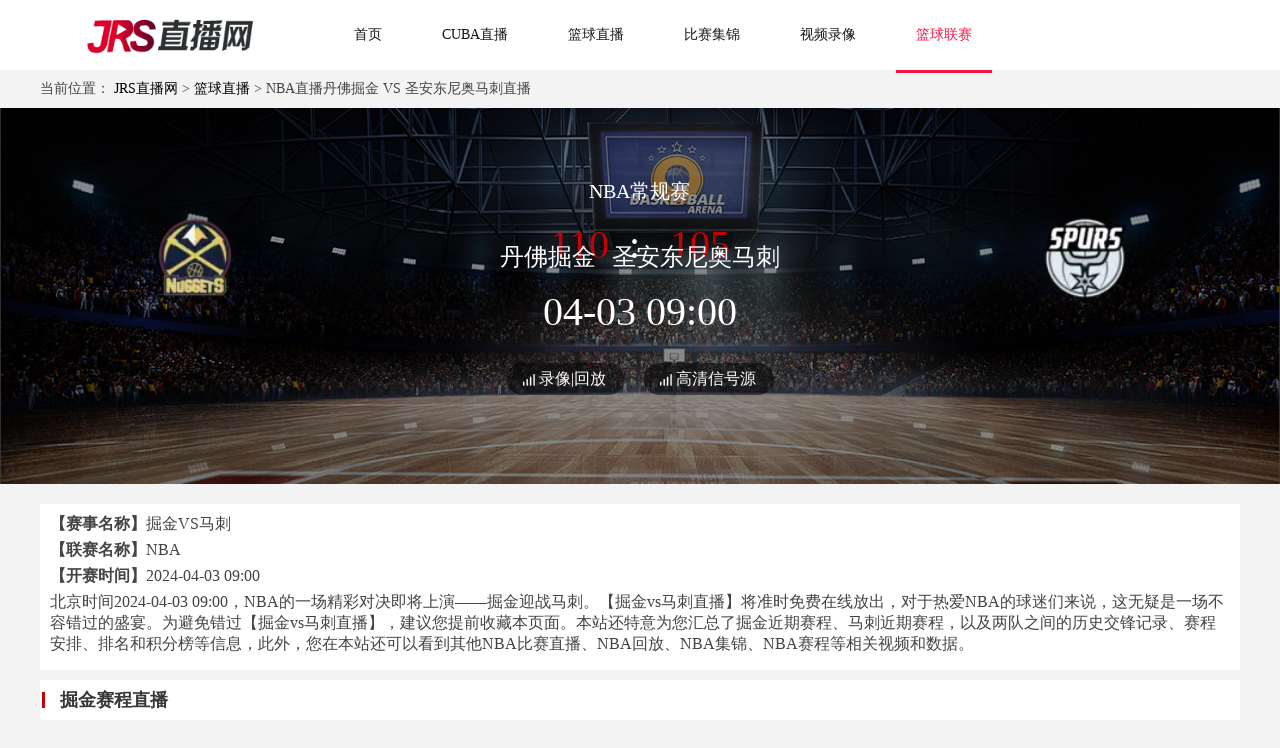

--- FILE ---
content_type: text/html; charset=utf-8
request_url: https://www.jrcuba.cn/lanqiuzhibo/3740471.html
body_size: 145900
content:
<!DOCTYPE html>
<html lang="zh-cn">
<head>
    <meta charset="UTF-8">
    <meta http-equiv="X-UA-Compatible" content="IE=edge">
    <meta name="viewport" content="width=device-width, initial-scale=1.0">
    <title>NBA直播_2024年4月3日 丹佛掘金VS圣安东尼奥马刺 今日比赛直播在线免费观看 - JRS直播网</title>
    
<meta content="2024年4月3日 丹佛掘金VS圣安东尼奥马刺比赛直播,丹佛掘金VS圣安东尼奥马刺在线直播,丹佛掘金VS圣安东尼奥马刺直播免费在线观看" name="keywords"/>
<meta content="JRS直播网提供NBA直播_2024年4月3日 丹佛掘金VS圣安东尼奥马刺 今日比赛直播在线免费观看，提供全天不间断24小时直播服务，立志做免费的NBA比赛观看平台。" name="description"/>
<link href="https://m.jrcuba.cn/lanqiuzhibo/3740471.html" media="only screen amd (max-width:750px)" rel="alternate">
<meta content="2024-04-03T09:00:00+08:00" property="bytedance:published_time"/>
<meta content="2024-04-03T09:00:00+08:00" property="bytedance:lrDate_time"/>
    
    <link rel="stylesheet" href="/static/home/css/public.css?v=34">
    <link rel="stylesheet" href="/static/home/css/swiper-bundle.css?">
    <link rel="stylesheet" href="/static/home/css/layui.css">
    
<link href="/static/home/css/zhiboxq.css?v=07" rel="stylesheet">
<link href="/static/home/css/jjhf.css?v=07" rel="stylesheet">
<link href="/static/home/css/public.css?v=07" rel="stylesheet">
                               <link rel="shortcut icon" href="https://media.r7n.cn/storage/www.jrcuba.cn/202312/b3b4c3336fe247df02b69f2053ffa725.png" type="image/x-icon">
        <base target="_blank">
</head>
<body>
<div class="wrap">
    <!-- 主体 -->
    <div class="top">
    <div class="main-wrap">
        <div style="display: flex;">
            <div class="logo">
                <img src="https://media.r7n.cn/storage/www.jrcuba.cn/202312/83e5680f800be9dd1bd146ef910a9d3a.png" alt="JRS直播网">
            </div>
            <!--头部TAB-->
            <div class="ul-wrap">
                                <div class="ul-wrap_tab">
                                        <a class="navList" href="/" target="_self">首页</a>
                                    </div>
                                                <div class="ul-wrap_tab">
                                        <a class="navList" href="/lanqiuzhibo/CUBAL/" target="_self">CUBA直播</a>
                                    </div>
                                                <div class="ul-wrap_tab">
                                        <a class="navList" href="/lanqiuzhibo/" target="_self">篮球直播</a>
                                    </div>
                                                <div class="ul-wrap_tab">
                                        <a class="navList" href="/lanqiujijin/" target="_self">比赛集锦</a>
                                    </div>
                                                <div class="ul-wrap_tab">
                                        <a class="navList" href="/lanqiuhf/" target="_self">视频录像</a>
                                    </div>
                                                <div class="ul-wrap_tab">
                                        <a class="navList actHdborder" href="/liansaileixin/" target="_self">篮球联赛</a>
                                    </div>
                                            </div>
        </div>
    </div>
</div>
<h1 style="height: 0; opacity: 0;font-size: 0;margin-bottom: 0">NBA 2024-04-03 09:00 丹佛掘金 VS 圣安东尼奥马刺</h1>
<div class="main-wrap" id="bread " style="margin: 10px auto;padding-top: 70px;">
    当前位置：
    <a href="/">JRS直播网</a> >
    <a href="/lanqiuzhibo/">篮球直播</a> > NBA直播丹佛掘金 VS 圣安东尼奥马刺直播</div>
<div class="Kagxl5e9WdJqc1va zbtu">
    <div class="uSOFagYTPCOyYuBI main-wrap2">
        <div class="N6IErhFpuIIg4S9r team">
            <div>
                <img alt="丹佛掘金" src="https://cdn.sportnanoapi.com/basketball/team/403a12aa187f47045c18d137cd8103dc.png?imageView2/1/w/72/h/72">
                <span style="position: absolute;left: 500px;color: #fff; font-size: 24px; line-height: 84px;">丹佛掘金</span>
            </div>
            <div style="text-align: center;">
                <em class="EokfBEwGJgh7pKsc status">NBA常规赛</em>
                <div class="yaAgxc3kmbiIope1 team-time">
                    <i style="color:#C60100;font-style: normal">110</i>&nbsp;&nbsp;:&nbsp;&nbsp;<i style="font-style: normal;color:#C60100;"> 105</i>
                </div>
                <div class="hIW1MoP29jPwShiy team-time">04-03 09:00</div>
            </div>
            <div>
                <span style="position: absolute;right: 500px;color: #fff; font-size: 24px; line-height: 84px;">圣安东尼奥马刺</span>
                <img alt="圣安东尼奥马刺" src="https://cdn.sportnanoapi.com/basketball/team/5305d1a7b721b5bef418041eff53ba82.png?imageView2/1/w/72/h/72">
            </div>
        </div>

        <div class="hUAdz3mENn9dEhWC w1200">
            <ul class="pRDe8SwbBIsAFvZA livesource">
                                <li>
                    <a href="https://vipkq-qq.92kq.cn/home" rel="nofollow" style="color: #fff" target="_blank">
                                                录像|回放                    </a>
                </li>
                                <li>
                    <a href="https://vipkq-qq.92kq.cn/home" rel="nofollow" style="color: #fff" target="_blank">
                                                高清信号源                    </a>
                </li>
                                            </ul>
        </div>

    </div>
</div><!--<div>--><!--    <div class="zB1KTmhlGz8oGWbI w1200" style="position: relative;">--><!--        <div class="E44ZMOzcpdUrv1iP gmliveBtm">--><!--            <li class="P6mFMiFRLACfbWC5 ActBrcolor1 gmliveBtmLi">数据分析</li>--><!--            <li class="fDs5Ibzfcsx4exu3 gmliveBtmLi">比赛详情</li>--><!--        </div>--><!--    </div>--><!--</div>-->
<div class="TP5RapyIYoNwmGpr main-wrap">
    <div class="living_title bcgFFF">
        <p><strong>【赛事名称】</strong>掘金VS马刺</p>
        <p><strong>【联赛名称】</strong>NBA</p>
        <p><strong>【开赛时间】</strong>2024-04-03 09:00</p>
        <p>北京时间2024-04-03 09:00，NBA的一场精彩对决即将上演——掘金迎战马刺。【掘金vs马刺直播】将准时免费在线放出，对于热爱NBA的球迷们来说，这无疑是一场不容错过的盛宴。为避免错过【掘金vs马刺直播】，建议您提前收藏本页面。本站还特意为您汇总了掘金近期赛程、马刺近期赛程，以及两队之间的历史交锋记录、赛程安排、排名和积分榜等信息，此外，您在本站还可以看到其他NBA比赛直播、NBA回放、NBA集锦、NBA赛程等相关视频和数据。</p>
    </div>

                     
    <div class="gM6PVztjFW1f7d49 swiper swiperliving">
        <h3>掘金赛程直播</h3>	
        <div class="9OzcZplj8qd4Bzyj swiper-wrapper">
			            <div class="Y9PyvGPFawcUJOkV swiper-slide">
                <div class="n84RvRO4rff70CXB slide-ul">
                    <div class="gl4aq4apShfQ8pzS slide-top">
                        <div class="O6JZE8AcGiQ4HCTU slide-top-1">
                            <p><a href="/liansaileixin/NBA/" target="_blank">NBA</a></p>
                            <p>2026-01-28</p>
                        </div>
                    </div>
                    <div class="Iu2ooaAsgfZtX8Hd slide-gk">
                        <div style="margin-left: 7px;">
                            <img src="https://cdn.sportnanoapi.com/basketball/team/403a12aa187f47045c18d137cd8103dc.png" alt="掘金">
                            <p class="02M889OZT8Y2D8AI slide-qdmz"><a href="/lanqiuteam/10148.html">掘金</a>
                            </p>
                        </div>
                        <div class="VJGjp4CGSqyWwgd8 slide-sai">
                            <p>VS</p>
                            <p>
                                <a href="/lanqiuzhibo/3866733.html" target="_blank">
                                    未开赛                                        </a>
                            </p>
                        </div>
                        <div style="margin-right: 7px;">
                            <img src="https://cdn.sportnanoapi.com/basketball/team/3f82122a48e98eaccc5e71307eba801a.png" alt="活塞">
                            <p class="N8TIJDAqMtDiK6KO slide-qdmz">
                                <a href="/lanqiuteam/10133.html">活塞</a>
                            </p>
                        </div>
                    </div>
                </div>
            </div>
			            <div class="vzrDVhLddzwo2wFZ swiper-slide">
                <div class="n84RvRO4rff70CXB slide-ul">
                    <div class="gl4aq4apShfQ8pzS slide-top">
                        <div class="O6JZE8AcGiQ4HCTU slide-top-1">
                            <p><a href="/liansaileixin/NBA/" target="_blank">NBA</a></p>
                            <p>2026-01-30</p>
                        </div>
                    </div>
                    <div class="Iu2ooaAsgfZtX8Hd slide-gk">
                        <div style="margin-left: 7px;">
                            <img src="https://cdn.sportnanoapi.com/basketball/team/403a12aa187f47045c18d137cd8103dc.png" alt="掘金">
                            <p class="02M889OZT8Y2D8AI slide-qdmz"><a href="/lanqiuteam/10148.html">掘金</a>
                            </p>
                        </div>
                        <div class="VJGjp4CGSqyWwgd8 slide-sai">
                            <p>VS</p>
                            <p>
                                <a href="/lanqiuzhibo/3867062.html" target="_blank">
                                    未开赛                                        </a>
                            </p>
                        </div>
                        <div style="margin-right: 7px;">
                            <img src="https://cdn.sportnanoapi.com/basketball/team/4150a647c6e381a69980e98bb86582a5.png" alt="篮网">
                            <p class="N8TIJDAqMtDiK6KO slide-qdmz">
                                <a href="/lanqiuteam/10134.html">篮网</a>
                            </p>
                        </div>
                    </div>
                </div>
            </div>
			            <div class="idRIRbnQwBo5NQjJ swiper-slide">
                <div class="n84RvRO4rff70CXB slide-ul">
                    <div class="gl4aq4apShfQ8pzS slide-top">
                        <div class="O6JZE8AcGiQ4HCTU slide-top-1">
                            <p><a href="/liansaileixin/NBA/" target="_blank">NBA</a></p>
                            <p>2026-01-31</p>
                        </div>
                    </div>
                    <div class="Iu2ooaAsgfZtX8Hd slide-gk">
                        <div style="margin-left: 7px;">
                            <img src="https://cdn.sportnanoapi.com/basketball/team/403a12aa187f47045c18d137cd8103dc.png" alt="掘金">
                            <p class="02M889OZT8Y2D8AI slide-qdmz"><a href="/lanqiuteam/10148.html">掘金</a>
                            </p>
                        </div>
                        <div class="VJGjp4CGSqyWwgd8 slide-sai">
                            <p>VS</p>
                            <p>
                                <a href="/lanqiuzhibo/3866930.html" target="_blank">
                                    未开赛                                        </a>
                            </p>
                        </div>
                        <div style="margin-right: 7px;">
                            <img src="https://cdn.sportnanoapi.com/basketball/team/848b21021b2a1db7bde95ea52a1e021b.png" alt="快船">
                            <p class="N8TIJDAqMtDiK6KO slide-qdmz">
                                <a href="/lanqiuteam/10129.html">快船</a>
                            </p>
                        </div>
                    </div>
                </div>
            </div>
			            <div class="L9Dujecrr1fIvxNB swiper-slide">
                <div class="n84RvRO4rff70CXB slide-ul">
                    <div class="gl4aq4apShfQ8pzS slide-top">
                        <div class="O6JZE8AcGiQ4HCTU slide-top-1">
                            <p><a href="/liansaileixin/NBA/" target="_blank">NBA</a></p>
                            <p>2026-02-02</p>
                        </div>
                    </div>
                    <div class="Iu2ooaAsgfZtX8Hd slide-gk">
                        <div style="margin-left: 7px;">
                            <img src="https://cdn.sportnanoapi.com/basketball/team/403a12aa187f47045c18d137cd8103dc.png" alt="掘金">
                            <p class="02M889OZT8Y2D8AI slide-qdmz"><a href="/lanqiuteam/10148.html">掘金</a>
                            </p>
                        </div>
                        <div class="VJGjp4CGSqyWwgd8 slide-sai">
                            <p>VS</p>
                            <p>
                                <a href="/lanqiuzhibo/3866448.html" target="_blank">
                                    未开赛                                        </a>
                            </p>
                        </div>
                        <div style="margin-right: 7px;">
                            <img src="https://cdn.sportnanoapi.com/basketball/team/319e03be75fee4098a83b1d0e01940b7.png" alt="雷霆">
                            <p class="N8TIJDAqMtDiK6KO slide-qdmz">
                                <a href="/lanqiuteam/10219.html">雷霆</a>
                            </p>
                        </div>
                    </div>
                </div>
            </div>
			            <div class="irlwisLnRdVbnbNL swiper-slide">
                <div class="n84RvRO4rff70CXB slide-ul">
                    <div class="gl4aq4apShfQ8pzS slide-top">
                        <div class="O6JZE8AcGiQ4HCTU slide-top-1">
                            <p><a href="/liansaileixin/NBA/" target="_blank">NBA</a></p>
                            <p>2026-02-04</p>
                        </div>
                    </div>
                    <div class="Iu2ooaAsgfZtX8Hd slide-gk">
                        <div style="margin-left: 7px;">
                            <img src="https://cdn.sportnanoapi.com/basketball/team/3f82122a48e98eaccc5e71307eba801a.png" alt="活塞">
                            <p class="02M889OZT8Y2D8AI slide-qdmz"><a href="/lanqiuteam/10133.html">活塞</a>
                            </p>
                        </div>
                        <div class="VJGjp4CGSqyWwgd8 slide-sai">
                            <p>VS</p>
                            <p>
                                <a href="/lanqiuzhibo/3866299.html" target="_blank">
                                    未开赛                                        </a>
                            </p>
                        </div>
                        <div style="margin-right: 7px;">
                            <img src="https://cdn.sportnanoapi.com/basketball/team/403a12aa187f47045c18d137cd8103dc.png" alt="掘金">
                            <p class="N8TIJDAqMtDiK6KO slide-qdmz">
                                <a href="/lanqiuteam/10148.html">掘金</a>
                            </p>
                        </div>
                    </div>
                </div>
            </div>
			            <div class="Vz08wcbpVwAp8DYH swiper-slide">
                <div class="n84RvRO4rff70CXB slide-ul">
                    <div class="gl4aq4apShfQ8pzS slide-top">
                        <div class="O6JZE8AcGiQ4HCTU slide-top-1">
                            <p><a href="/liansaileixin/NBA/" target="_blank">NBA</a></p>
                            <p>2026-02-05</p>
                        </div>
                    </div>
                    <div class="Iu2ooaAsgfZtX8Hd slide-gk">
                        <div style="margin-left: 7px;">
                            <img src="https://cdn.sportnanoapi.com/basketball/team/49f8b0ef2ed529b44dba6ebb99a0d5ff.png" alt="尼克斯">
                            <p class="02M889OZT8Y2D8AI slide-qdmz"><a href="/lanqiuteam/10115.html">尼克斯</a>
                            </p>
                        </div>
                        <div class="VJGjp4CGSqyWwgd8 slide-sai">
                            <p>VS</p>
                            <p>
                                <a href="/lanqiuzhibo/3866279.html" target="_blank">
                                    未开赛                                        </a>
                            </p>
                        </div>
                        <div style="margin-right: 7px;">
                            <img src="https://cdn.sportnanoapi.com/basketball/team/403a12aa187f47045c18d137cd8103dc.png" alt="掘金">
                            <p class="N8TIJDAqMtDiK6KO slide-qdmz">
                                <a href="/lanqiuteam/10148.html">掘金</a>
                            </p>
                        </div>
                    </div>
                </div>
            </div>
			            <div class="olnGccnktBDzRnq7 swiper-slide">
                <div class="n84RvRO4rff70CXB slide-ul">
                    <div class="gl4aq4apShfQ8pzS slide-top">
                        <div class="O6JZE8AcGiQ4HCTU slide-top-1">
                            <p><a href="/liansaileixin/NBA/" target="_blank">NBA</a></p>
                            <p>2026-02-08</p>
                        </div>
                    </div>
                    <div class="Iu2ooaAsgfZtX8Hd slide-gk">
                        <div style="margin-left: 7px;">
                            <img src="https://cdn.sportnanoapi.com/basketball/team/f15ed15d914b6a608e9a396f03c755b0.png" alt="公牛">
                            <p class="02M889OZT8Y2D8AI slide-qdmz"><a href="/lanqiuteam/10117.html">公牛</a>
                            </p>
                        </div>
                        <div class="VJGjp4CGSqyWwgd8 slide-sai">
                            <p>VS</p>
                            <p>
                                <a href="/lanqiuzhibo/3866576.html" target="_blank">
                                    未开赛                                        </a>
                            </p>
                        </div>
                        <div style="margin-right: 7px;">
                            <img src="https://cdn.sportnanoapi.com/basketball/team/403a12aa187f47045c18d137cd8103dc.png" alt="掘金">
                            <p class="N8TIJDAqMtDiK6KO slide-qdmz">
                                <a href="/lanqiuteam/10148.html">掘金</a>
                            </p>
                        </div>
                    </div>
                </div>
            </div>
			            <div class="yRewBoIOd3ZhsJQt swiper-slide">
                <div class="n84RvRO4rff70CXB slide-ul">
                    <div class="gl4aq4apShfQ8pzS slide-top">
                        <div class="O6JZE8AcGiQ4HCTU slide-top-1">
                            <p><a href="/liansaileixin/NBA/" target="_blank">NBA</a></p>
                            <p>2026-02-10</p>
                        </div>
                    </div>
                    <div class="Iu2ooaAsgfZtX8Hd slide-gk">
                        <div style="margin-left: 7px;">
                            <img src="https://cdn.sportnanoapi.com/basketball/team/403a12aa187f47045c18d137cd8103dc.png" alt="掘金">
                            <p class="02M889OZT8Y2D8AI slide-qdmz"><a href="/lanqiuteam/10148.html">掘金</a>
                            </p>
                        </div>
                        <div class="VJGjp4CGSqyWwgd8 slide-sai">
                            <p>VS</p>
                            <p>
                                <a href="/lanqiuzhibo/3866878.html" target="_blank">
                                    未开赛                                        </a>
                            </p>
                        </div>
                        <div style="margin-right: 7px;">
                            <img src="https://cdn.sportnanoapi.com/basketball/team/57c938e35ceb2ee92562a09c4165fb47.png" alt="骑士">
                            <p class="N8TIJDAqMtDiK6KO slide-qdmz">
                                <a href="/lanqiuteam/10127.html">骑士</a>
                            </p>
                        </div>
                    </div>
                </div>
            </div>
			            <div class="afWYtlQ07du8AJA3 swiper-slide">
                <div class="n84RvRO4rff70CXB slide-ul">
                    <div class="gl4aq4apShfQ8pzS slide-top">
                        <div class="O6JZE8AcGiQ4HCTU slide-top-1">
                            <p><a href="/liansaileixin/NBA/" target="_blank">NBA</a></p>
                            <p>2026-02-12</p>
                        </div>
                    </div>
                    <div class="Iu2ooaAsgfZtX8Hd slide-gk">
                        <div style="margin-left: 7px;">
                            <img src="https://cdn.sportnanoapi.com/basketball/team/403a12aa187f47045c18d137cd8103dc.png" alt="掘金">
                            <p class="02M889OZT8Y2D8AI slide-qdmz"><a href="/lanqiuteam/10148.html">掘金</a>
                            </p>
                        </div>
                        <div class="VJGjp4CGSqyWwgd8 slide-sai">
                            <p>VS</p>
                            <p>
                                <a href="/lanqiuzhibo/3867144.html" target="_blank">
                                    未开赛                                        </a>
                            </p>
                        </div>
                        <div style="margin-right: 7px;">
                            <img src="https://cdn.sportnanoapi.com/basketball/team/5150102b33043405b63b2e7c72759fa8.png" alt="灰熊">
                            <p class="N8TIJDAqMtDiK6KO slide-qdmz">
                                <a href="/lanqiuteam/10126.html">灰熊</a>
                            </p>
                        </div>
                    </div>
                </div>
            </div>
			            <div class="THKCvbhKpBOxIzBC swiper-slide">
                <div class="n84RvRO4rff70CXB slide-ul">
                    <div class="gl4aq4apShfQ8pzS slide-top">
                        <div class="O6JZE8AcGiQ4HCTU slide-top-1">
                            <p><a href="/liansaileixin/NBA/" target="_blank">NBA</a></p>
                            <p>2026-02-20</p>
                        </div>
                    </div>
                    <div class="Iu2ooaAsgfZtX8Hd slide-gk">
                        <div style="margin-left: 7px;">
                            <img src="https://cdn.sportnanoapi.com/basketball/team/848b21021b2a1db7bde95ea52a1e021b.png" alt="快船">
                            <p class="02M889OZT8Y2D8AI slide-qdmz"><a href="/lanqiuteam/10129.html">快船</a>
                            </p>
                        </div>
                        <div class="VJGjp4CGSqyWwgd8 slide-sai">
                            <p>VS</p>
                            <p>
                                <a href="/lanqiuzhibo/3866446.html" target="_blank">
                                    未开赛                                        </a>
                            </p>
                        </div>
                        <div style="margin-right: 7px;">
                            <img src="https://cdn.sportnanoapi.com/basketball/team/403a12aa187f47045c18d137cd8103dc.png" alt="掘金">
                            <p class="N8TIJDAqMtDiK6KO slide-qdmz">
                                <a href="/lanqiuteam/10148.html">掘金</a>
                            </p>
                        </div>
                    </div>
                </div>
            </div>
			        </div>
		
        <div class="livemore">
            <a href="/lanqiuzhibo/NBA/">NBA赛事&nbsp;&nbsp;&gt;</a>
        </div>
    </div>
	              
    <div class="4odKU7mVpLbbDRQw swiper swiperliving">
        <h3>马刺赛程直播</h3>	
        <div class="GYm6Pi8uEpbXflNl swiper-wrapper">
			            <div class="MGmom7VU4QgM6wqv swiper-slide">
                <div class="n84RvRO4rff70CXB slide-ul">
                    <div class="gl4aq4apShfQ8pzS slide-top">
                        <div class="O6JZE8AcGiQ4HCTU slide-top-1">
                            <p><a href="/liansaileixin/NBA/" target="_blank">NBA</a></p>
                            <p>2026-01-29</p>
                        </div>
                    </div>
                    <div class="Iu2ooaAsgfZtX8Hd slide-gk">
                        <div style="margin-left: 7px;">
                            <img src="https://cdn.sportnanoapi.com/basketball/team/bcfe797437f18526ff4e62177021f638.png" alt="火箭">
                            <p class="02M889OZT8Y2D8AI slide-qdmz"><a href="/lanqiuteam/10128.html">火箭</a>
                            </p>
                        </div>
                        <div class="VJGjp4CGSqyWwgd8 slide-sai">
                            <p>VS</p>
                            <p>
                                <a href="/lanqiuzhibo/3866604.html" target="_blank">
                                    未开赛                                        </a>
                            </p>
                        </div>
                        <div style="margin-right: 7px;">
                            <img src="https://cdn.sportnanoapi.com/basketball/team/5305d1a7b721b5bef418041eff53ba82.png" alt="马刺">
                            <p class="N8TIJDAqMtDiK6KO slide-qdmz">
                                <a href="/lanqiuteam/10137.html">马刺</a>
                            </p>
                        </div>
                    </div>
                </div>
            </div>
			            <div class="KDm7DE32tUOBAndm swiper-slide">
                <div class="n84RvRO4rff70CXB slide-ul">
                    <div class="gl4aq4apShfQ8pzS slide-top">
                        <div class="O6JZE8AcGiQ4HCTU slide-top-1">
                            <p><a href="/liansaileixin/NBA/" target="_blank">NBA</a></p>
                            <p>2026-02-01</p>
                        </div>
                    </div>
                    <div class="Iu2ooaAsgfZtX8Hd slide-gk">
                        <div style="margin-left: 7px;">
                            <img src="https://cdn.sportnanoapi.com/basketball/team/e52f6ac53681289c91703501a960cb3c.png" alt="黄蜂">
                            <p class="02M889OZT8Y2D8AI slide-qdmz"><a href="/lanqiuteam/10118.html">黄蜂</a>
                            </p>
                        </div>
                        <div class="VJGjp4CGSqyWwgd8 slide-sai">
                            <p>VS</p>
                            <p>
                                <a href="/lanqiuzhibo/3867146.html" target="_blank">
                                    未开赛                                        </a>
                            </p>
                        </div>
                        <div style="margin-right: 7px;">
                            <img src="https://cdn.sportnanoapi.com/basketball/team/5305d1a7b721b5bef418041eff53ba82.png" alt="马刺">
                            <p class="N8TIJDAqMtDiK6KO slide-qdmz">
                                <a href="/lanqiuteam/10137.html">马刺</a>
                            </p>
                        </div>
                    </div>
                </div>
            </div>
			            <div class="YRyKal3cckmfKHO4 swiper-slide">
                <div class="n84RvRO4rff70CXB slide-ul">
                    <div class="gl4aq4apShfQ8pzS slide-top">
                        <div class="O6JZE8AcGiQ4HCTU slide-top-1">
                            <p><a href="/liansaileixin/NBA/" target="_blank">NBA</a></p>
                            <p>2026-02-02</p>
                        </div>
                    </div>
                    <div class="Iu2ooaAsgfZtX8Hd slide-gk">
                        <div style="margin-left: 7px;">
                            <img src="https://cdn.sportnanoapi.com/basketball/team/5305d1a7b721b5bef418041eff53ba82.png" alt="马刺">
                            <p class="02M889OZT8Y2D8AI slide-qdmz"><a href="/lanqiuteam/10137.html">马刺</a>
                            </p>
                        </div>
                        <div class="VJGjp4CGSqyWwgd8 slide-sai">
                            <p>VS</p>
                            <p>
                                <a href="/lanqiuzhibo/3866687.html" target="_blank">
                                    未开赛                                        </a>
                            </p>
                        </div>
                        <div style="margin-right: 7px;">
                            <img src="https://cdn.sportnanoapi.com/basketball/team/0dc24d08ef0b5584e0b70f967db64b36.png" alt="魔术">
                            <p class="N8TIJDAqMtDiK6KO slide-qdmz">
                                <a href="/lanqiuteam/10120.html">魔术</a>
                            </p>
                        </div>
                    </div>
                </div>
            </div>
			            <div class="zoT56qnafdl8G7M5 swiper-slide">
                <div class="n84RvRO4rff70CXB slide-ul">
                    <div class="gl4aq4apShfQ8pzS slide-top">
                        <div class="O6JZE8AcGiQ4HCTU slide-top-1">
                            <p><a href="/liansaileixin/NBA/" target="_blank">NBA</a></p>
                            <p>2026-02-05</p>
                        </div>
                    </div>
                    <div class="Iu2ooaAsgfZtX8Hd slide-gk">
                        <div style="margin-left: 7px;">
                            <img src="https://cdn.sportnanoapi.com/basketball/team/5305d1a7b721b5bef418041eff53ba82.png" alt="马刺">
                            <p class="02M889OZT8Y2D8AI slide-qdmz"><a href="/lanqiuteam/10137.html">马刺</a>
                            </p>
                        </div>
                        <div class="VJGjp4CGSqyWwgd8 slide-sai">
                            <p>VS</p>
                            <p>
                                <a href="/lanqiuzhibo/3866708.html" target="_blank">
                                    未开赛                                        </a>
                            </p>
                        </div>
                        <div style="margin-right: 7px;">
                            <img src="https://cdn.sportnanoapi.com/basketball/team/319e03be75fee4098a83b1d0e01940b7.png" alt="雷霆">
                            <p class="N8TIJDAqMtDiK6KO slide-qdmz">
                                <a href="/lanqiuteam/10219.html">雷霆</a>
                            </p>
                        </div>
                    </div>
                </div>
            </div>
			            <div class="dAsIkAqddsjdeEvb swiper-slide">
                <div class="n84RvRO4rff70CXB slide-ul">
                    <div class="gl4aq4apShfQ8pzS slide-top">
                        <div class="O6JZE8AcGiQ4HCTU slide-top-1">
                            <p><a href="/liansaileixin/NBA/" target="_blank">NBA</a></p>
                            <p>2026-02-06</p>
                        </div>
                    </div>
                    <div class="Iu2ooaAsgfZtX8Hd slide-gk">
                        <div style="margin-left: 7px;">
                            <img src="https://cdn.sportnanoapi.com/basketball/team/42d7b5ec22b2eb411d68f94a04eab742.png" alt="独行侠">
                            <p class="02M889OZT8Y2D8AI slide-qdmz"><a href="/lanqiuteam/10130.html">独行侠</a>
                            </p>
                        </div>
                        <div class="VJGjp4CGSqyWwgd8 slide-sai">
                            <p>VS</p>
                            <p>
                                <a href="/lanqiuzhibo/3866469.html" target="_blank">
                                    未开赛                                        </a>
                            </p>
                        </div>
                        <div style="margin-right: 7px;">
                            <img src="https://cdn.sportnanoapi.com/basketball/team/5305d1a7b721b5bef418041eff53ba82.png" alt="马刺">
                            <p class="N8TIJDAqMtDiK6KO slide-qdmz">
                                <a href="/lanqiuteam/10137.html">马刺</a>
                            </p>
                        </div>
                    </div>
                </div>
            </div>
			            <div class="dHO7DiuWQbMgkmk1 swiper-slide">
                <div class="n84RvRO4rff70CXB slide-ul">
                    <div class="gl4aq4apShfQ8pzS slide-top">
                        <div class="O6JZE8AcGiQ4HCTU slide-top-1">
                            <p><a href="/liansaileixin/NBA/" target="_blank">NBA</a></p>
                            <p>2026-02-08</p>
                        </div>
                    </div>
                    <div class="Iu2ooaAsgfZtX8Hd slide-gk">
                        <div style="margin-left: 7px;">
                            <img src="https://cdn.sportnanoapi.com/basketball/team/5305d1a7b721b5bef418041eff53ba82.png" alt="马刺">
                            <p class="02M889OZT8Y2D8AI slide-qdmz"><a href="/lanqiuteam/10137.html">马刺</a>
                            </p>
                        </div>
                        <div class="VJGjp4CGSqyWwgd8 slide-sai">
                            <p>VS</p>
                            <p>
                                <a href="/lanqiuzhibo/3867142.html" target="_blank">
                                    未开赛                                        </a>
                            </p>
                        </div>
                        <div style="margin-right: 7px;">
                            <img src="https://cdn.sportnanoapi.com/basketball/team/42d7b5ec22b2eb411d68f94a04eab742.png" alt="独行侠">
                            <p class="N8TIJDAqMtDiK6KO slide-qdmz">
                                <a href="/lanqiuteam/10130.html">独行侠</a>
                            </p>
                        </div>
                    </div>
                </div>
            </div>
			            <div class="JtST4PFZhzXpvLyc swiper-slide">
                <div class="n84RvRO4rff70CXB slide-ul">
                    <div class="gl4aq4apShfQ8pzS slide-top">
                        <div class="O6JZE8AcGiQ4HCTU slide-top-1">
                            <p><a href="/liansaileixin/NBA/" target="_blank">NBA</a></p>
                            <p>2026-02-11</p>
                        </div>
                    </div>
                    <div class="Iu2ooaAsgfZtX8Hd slide-gk">
                        <div style="margin-left: 7px;">
                            <img src="https://cdn.sportnanoapi.com/basketball/team/fa6f985041ec3f9729172380ae9cebf8.png" alt="湖人">
                            <p class="02M889OZT8Y2D8AI slide-qdmz"><a href="/lanqiuteam/10149.html">湖人</a>
                            </p>
                        </div>
                        <div class="VJGjp4CGSqyWwgd8 slide-sai">
                            <p>VS</p>
                            <p>
                                <a href="/lanqiuzhibo/3866749.html" target="_blank">
                                    未开赛                                        </a>
                            </p>
                        </div>
                        <div style="margin-right: 7px;">
                            <img src="https://cdn.sportnanoapi.com/basketball/team/5305d1a7b721b5bef418041eff53ba82.png" alt="马刺">
                            <p class="N8TIJDAqMtDiK6KO slide-qdmz">
                                <a href="/lanqiuteam/10137.html">马刺</a>
                            </p>
                        </div>
                    </div>
                </div>
            </div>
			            <div class="7StGESLD1VSgxEC2 swiper-slide">
                <div class="n84RvRO4rff70CXB slide-ul">
                    <div class="gl4aq4apShfQ8pzS slide-top">
                        <div class="O6JZE8AcGiQ4HCTU slide-top-1">
                            <p><a href="/liansaileixin/NBA/" target="_blank">NBA</a></p>
                            <p>2026-02-12</p>
                        </div>
                    </div>
                    <div class="Iu2ooaAsgfZtX8Hd slide-gk">
                        <div style="margin-left: 7px;">
                            <img src="https://cdn.sportnanoapi.com/basketball/team/df3f6f8bb17fd1c618f60f0b14637140.png" alt="勇士">
                            <p class="02M889OZT8Y2D8AI slide-qdmz"><a href="/lanqiuteam/10155.html">勇士</a>
                            </p>
                        </div>
                        <div class="VJGjp4CGSqyWwgd8 slide-sai">
                            <p>VS</p>
                            <p>
                                <a href="/lanqiuzhibo/3866364.html" target="_blank">
                                    未开赛                                        </a>
                            </p>
                        </div>
                        <div style="margin-right: 7px;">
                            <img src="https://cdn.sportnanoapi.com/basketball/team/5305d1a7b721b5bef418041eff53ba82.png" alt="马刺">
                            <p class="N8TIJDAqMtDiK6KO slide-qdmz">
                                <a href="/lanqiuteam/10137.html">马刺</a>
                            </p>
                        </div>
                    </div>
                </div>
            </div>
			            <div class="t6xTkW9BILhxTYwp swiper-slide">
                <div class="n84RvRO4rff70CXB slide-ul">
                    <div class="gl4aq4apShfQ8pzS slide-top">
                        <div class="O6JZE8AcGiQ4HCTU slide-top-1">
                            <p><a href="/liansaileixin/NBA/" target="_blank">NBA</a></p>
                            <p>2026-02-20</p>
                        </div>
                    </div>
                    <div class="Iu2ooaAsgfZtX8Hd slide-gk">
                        <div style="margin-left: 7px;">
                            <img src="https://cdn.sportnanoapi.com/basketball/team/5305d1a7b721b5bef418041eff53ba82.png" alt="马刺">
                            <p class="02M889OZT8Y2D8AI slide-qdmz"><a href="/lanqiuteam/10137.html">马刺</a>
                            </p>
                        </div>
                        <div class="VJGjp4CGSqyWwgd8 slide-sai">
                            <p>VS</p>
                            <p>
                                <a href="/lanqiuzhibo/3866340.html" target="_blank">
                                    未开赛                                        </a>
                            </p>
                        </div>
                        <div style="margin-right: 7px;">
                            <img src="https://cdn.sportnanoapi.com/basketball/team/da3c882a7e0bc592b4c1ba9d8c5fb68d.png" alt="太阳">
                            <p class="N8TIJDAqMtDiK6KO slide-qdmz">
                                <a href="/lanqiuteam/10131.html">太阳</a>
                            </p>
                        </div>
                    </div>
                </div>
            </div>
			            <div class="TpRQuBkCux0xRcyn swiper-slide">
                <div class="n84RvRO4rff70CXB slide-ul">
                    <div class="gl4aq4apShfQ8pzS slide-top">
                        <div class="O6JZE8AcGiQ4HCTU slide-top-1">
                            <p><a href="/liansaileixin/NBA/" target="_blank">NBA</a></p>
                            <p>2026-02-22</p>
                        </div>
                    </div>
                    <div class="Iu2ooaAsgfZtX8Hd slide-gk">
                        <div style="margin-left: 7px;">
                            <img src="https://cdn.sportnanoapi.com/basketball/team/5305d1a7b721b5bef418041eff53ba82.png" alt="马刺">
                            <p class="02M889OZT8Y2D8AI slide-qdmz"><a href="/lanqiuteam/10137.html">马刺</a>
                            </p>
                        </div>
                        <div class="VJGjp4CGSqyWwgd8 slide-sai">
                            <p>VS</p>
                            <p>
                                <a href="/lanqiuzhibo/3866553.html" target="_blank">
                                    未开赛                                        </a>
                            </p>
                        </div>
                        <div style="margin-right: 7px;">
                            <img src="https://cdn.sportnanoapi.com/basketball/team/1fc010aba7ac510b5364e5f76ca4f060.png" alt="国王">
                            <p class="N8TIJDAqMtDiK6KO slide-qdmz">
                                <a href="/lanqiuteam/10119.html">国王</a>
                            </p>
                        </div>
                    </div>
                </div>
            </div>
			        </div>
        <div class="livemore">
            <a href="/lanqiuzhibo/NBA/">NBA赛事&nbsp;&nbsp;&gt;</a>
        </div>
    </div>
	    <!-- 数据分析 -->
    <div class="PaOelErouNPtCfBy gmSwitch" style="display: block;">

        <h3 class="Y7Z89CQ0j9Fl91Cf gmh3Tit">数据分析</h3>

        <div class="vZio0ntaHkK5QvZl w1200 flexJ ">
            <div class="ZCIlv4thq00O8eyd martop10">
                <table class="nLo52WUkvoXEYnC9 gmtbDetail ">
                    <thead>
                    <tr>
                        <th style="width:190px">对阵</th>
                        <th>1</th>
                        <th>2</th>
                        <th>3</th>
                        <th>4</th>
                        <th>全场</th>
                        <th>胜负</th>
                    </tr>
                    </thead>
                    <tbody>
                    <tr>
                        <td class="KUPIWJGZCo3PVfUz flexA">
                            <img alt="丹佛掘金" src="https://cdn.sportnanoapi.com/basketball/team/403a12aa187f47045c18d137cd8103dc.png?imageView2/1/w/72/h/72">
                            <span>丹佛掘金</span>
                        </td>
                        <td class="ikkCBsvngGpeK9tk ActFtcolor">30</td>
                        <td>25</td>
                        <td>31</td>
                        <td>24</td>
                        <td>110</td>
                        <td>胜</td>
                    </tr>
                    <tr>
                        <td class="r1iAEFi0i55eeZMG flexA">
                            <img alt="圣安东尼奥马刺" src="https://cdn.sportnanoapi.com/basketball/team/5305d1a7b721b5bef418041eff53ba82.png?imageView2/1/w/72/h/72">
                            <span>圣安东尼奥马刺</span>
                        </td>
                        <td class="S65av2rkhxzbqbWC ActFtcolor">23</td>
                        <td>31</td>
                        <td>31</td>
                        <td>20</td>
                        <td>105</td>
                        <td>负</td>
                    </tr>
                    </tbody>
                </table>
            </div>
        </div>
        <div class="1UKAaKCt5TAhScOV w1200 martop10">
            <!-- 历史交锋  -->
            <h3 class="IOGyRG5yr5wqZIjO gmh3Tit">历史交锋</h3>
            <div class="y3r2zd4puOLwubuu gmHistory padd bcgFFF  gmlist" style="display: block;">
                <div class="Fqqw7TOq8QZ66MbZ gmDTit flexA marbtm10">
                    <ul class="7sUmzmSHYs12Y6rL gmDul gmDul1  flexA">
                        <li class="eE0iikuixhv48SS1 ActBgcolor1 marrig10">全部赛事</li>
                                                <li>主客相同</li>
                                            </ul>
                    <ol class="bvDmiqkpiRBlglQN gmDall gmDall1 flexA">
                        <li class="W0xMESW5ZVH8Mt8a ActBgcolor"> 全场</li>
                        <li>半场</li>
                    </ol>
                </div>
                                <div class="cfV5d5So11envJBP gmTb1" style="display: block;">
                    <div class="iBp2b8bQKBiQCLUZ gmTable1" style="display: block;">
                        <table class="kvXKY7bVkwZjEiSp gmDTb">
                            <thead>
                            <tr>
                                <th>赛事</th>
                                <th>比赛时间</th>
                                <th>客队</th>
                                <th>比分</th>
                                <th>主队</th>
                                <th>胜负</th>
                                <th>分差</th>
                                <th>走势</th>
                                <th>总分</th>
                                <th>走势</th>
                            </tr>
                            </thead>
                            <tbody>
                                                        <tr>
                                <td>NBA</td>
                                <td>2025-11-29</td>
                                <td>马刺</td>
                                <td>
                                    <span>139</span> :
                                    <span class="ndPeD16DiHjDLMRZ red">136</span>
                                </td>
                                <td class="kTPkiWg9sHoTLFSC red">掘金</td>
                                <td class="eZCpvOKNmfzWqIhy red">负</td>
                                <td class="SWi88uWzIznvGVDC red">3</td>
                                <td class="Z8DdbrPXcjNFV7xy red">输</td>
                                <td>275</td>
                                <td class="YFMFrr2zSSXqsQo3 green">小</td>
                            </tr>
                                                        <tr>
                                <td>NBA</td>
                                <td>2025-04-03</td>
                                <td>马刺</td>
                                <td>
                                    <span>113</span> :
                                    <span class="gtNZIZ3ym0ctfYeU red">106</span>
                                </td>
                                <td class="pyjrsmG1qRqHqZwt red">掘金</td>
                                <td class="5j4Wk4Fh82DLTozk red">负</td>
                                <td class="XmjDHHQa99d6W8iR red">7</td>
                                <td class="nBo7b7GFPSWT2RLE red">输</td>
                                <td>219</td>
                                <td class="nEGMtcFAeXFfDdCo green">小</td>
                            </tr>
                                                        <tr>
                                <td>NBA</td>
                                <td>2025-01-05</td>
                                <td>掘金</td>
                                <td>
                                    <span>122</span> :
                                    <span class="haRx9gwQeOM9b0Yn red">111</span>
                                </td>
                                <td class="yV5IzWKaCazJVa1j red">马刺</td>
                                <td class="12HAmG9YKfL8Rqgq red">胜</td>
                                <td class="6yefj5noQcA7pLkq red">11</td>
                                <td class="WxTpS0k4fUxvh9Gl red">赢</td>
                                <td>233</td>
                                <td class="yX0ubuTx3cxF0Qwy green">大</td>
                            </tr>
                                                        <tr>
                                <td>NBA</td>
                                <td>2025-01-04</td>
                                <td>马刺</td>
                                <td>
                                    <span>113</span> :
                                    <span class="mJhWbSYkky5wxyE7 red">110</span>
                                </td>
                                <td class="pspZK3vfnlIvueiH red">掘金</td>
                                <td class="gdwkeaNZGSo17nIL red">负</td>
                                <td class="sZg61YtjvdIR9ZMA red">3</td>
                                <td class="tTykuY67AgGS5lcN red">输</td>
                                <td>223</td>
                                <td class="e1TenKsAERd1gIRt green">小</td>
                            </tr>
                                                        <tr>
                                <td>NBA</td>
                                <td>2024-04-13</td>
                                <td>掘金</td>
                                <td>
                                    <span>120</span> :
                                    <span class="P5pm4xWiGXwn5yZn red">121</span>
                                </td>
                                <td class="IuS4iTZdZt7yGwQk red">马刺</td>
                                <td class="EROuUp7rvhbXf4dV red">负</td>
                                <td class="moGjd3At8vGZMsR0 red">-1</td>
                                <td class="qCRddTPzb7i6Je4r red">输</td>
                                <td>241</td>
                                <td class="PfxQdEee9FxwJ45I green">小</td>
                            </tr>
                                                        <tr>
                                <td>NBA</td>
                                <td>2024-04-03</td>
                                <td>马刺</td>
                                <td>
                                    <span>105</span> :
                                    <span class="c5ah1jd5WVi7ZxyQ red">110</span>
                                </td>
                                <td class="3qPuK6dtJkwV1BWX red">掘金</td>
                                <td class="bFqeiHhc1do28dxv red">胜</td>
                                <td class="swt9EpQbRb0u5ycQ red">-5</td>
                                <td class="j6udiqToj0rY1Pmn red">赢</td>
                                <td>215</td>
                                <td class="AMR5A7qq8YdRfHUl green">大</td>
                            </tr>
                                                        <tr>
                                <td>NBA</td>
                                <td>2024-03-16</td>
                                <td>掘金</td>
                                <td>
                                    <span>117</span> :
                                    <span class="yM64iRtSSuNv74aT red">106</span>
                                </td>
                                <td class="vQo41cm6cwE660K4 red">马刺</td>
                                <td class="Qv2I8Uv4zbS5FeI1 red">胜</td>
                                <td class="IFalYYWK0htmeuha red">11</td>
                                <td class="EcXwkrKyY975CWa8 red">赢</td>
                                <td>223</td>
                                <td class="BVKtIjwbFkEX9iOE green">大</td>
                            </tr>
                                                        <tr>
                                <td>NBA</td>
                                <td>2023-11-27</td>
                                <td>马刺</td>
                                <td>
                                    <span>120</span> :
                                    <span class="iM8NSkbX30FpxI2V red">132</span>
                                </td>
                                <td class="xdapYCm7pN6HMIn0 red">掘金</td>
                                <td class="xOhcXoc7dytf08xT red">胜</td>
                                <td class="oAtTFkoRgf6SGrQP red">-12</td>
                                <td class="wmpH6LTqnv84bOcV red">赢</td>
                                <td>252</td>
                                <td class="Y2IimqtxjFgUf1yT green">大</td>
                            </tr>
                                                        <tr>
                                <td>NBA</td>
                                <td>2023-03-11</td>
                                <td>掘金</td>
                                <td>
                                    <span>120</span> :
                                    <span class="hWjHzWU1XnSReefZ red">128</span>
                                </td>
                                <td class="itOqb19tkteKQ9sM red">马刺</td>
                                <td class="2sJ3vgQJ7GYeooTf red">负</td>
                                <td class="NopVNn1f9FXyD1cI red">-8</td>
                                <td class="SCZ0xjRUv7N6hc0w red">输</td>
                                <td>248</td>
                                <td class="XL1rfDXPeWF2eKRK green">小</td>
                            </tr>
                                                        </tbody>
                        </table>
                        <p class="J7RUxrlPvFYabeub gmDdata">两队近
                            <i>9</i> 场交锋，<i>丹佛掘金</i>胜
                            <i class="ZiCHQOudEULuVRa4 red">4</i> 场，负
                            <i class="LmrUTJ4yLVyZ3w0n green">5</i> 场，胜率:
                            <i class="uQp6MHma7nxLH1o7 green">44%</i> ，赢率:
                            <i class="6uCcBRlFT8XSgw9R green">44%</i> ，大率:
                            <i class="yPuKN4rxneGShWte green">44%</i></p>
                    </div>
                    <div class="PITRNCpjLlSpEgAB gmTable1" style="display: none;">
                        <table class="MwHj1I5dDpMAX5qq gmDTb">
                            <thead>
                            <tr>
                                <th>赛事</th>
                                <th>比赛时间</th>
                                <th>客队</th>
                                <th>比分</th>
                                <th>主队</th>
                                <th>胜负</th>
                                <th>分差</th>
                                <th>走势</th>
                                <th>总分</th>
                                <th>走势</th>
                            </tr>
                            </thead>
                            <tbody>
                                                        <tr>
                                <td>NBA</td>
                                <td>2025-11-29</td>
                                <td>马刺</td>
                                <td>
                                    <span>59</span> :
                                    <span class="DoLzTRpiimtcu37u red">74</span>
                                </td>
                                <td class="y8uFsnPjK1DoCeAO red">掘金</td>
                                <td class="77BLxrgqDWYQvtwz red">胜</td>
                                <td class="wOI8Qx1gFWLErJdh red">-15</td>
                                <td class="PGqHN6xJg2kxUqMY red">赢</td>
                                <td>133</td>
                                <td class="lUihZB32eAzscuu9 green">大</td>
                            </tr>
                                                        <tr>
                                <td>NBA</td>
                                <td>2025-04-03</td>
                                <td>马刺</td>
                                <td>
                                    <span>66</span> :
                                    <span class="KPtNSuRy3B6T4sqV red">54</span>
                                </td>
                                <td class="kKlqkB9TUm327dnR red">掘金</td>
                                <td class="HwV9yls9D7g5eXnp red">负</td>
                                <td class="Xiwi4Lxzco32jZM3 red">12</td>
                                <td class="VPaouEUXBgzuvHw3 red">输</td>
                                <td>120</td>
                                <td class="Q1fcRtOOXzHPvvtb green">小</td>
                            </tr>
                                                        <tr>
                                <td>NBA</td>
                                <td>2025-01-05</td>
                                <td>掘金</td>
                                <td>
                                    <span>54</span> :
                                    <span class="LMXBFTqAGMH9PmQ2 red">55</span>
                                </td>
                                <td class="M2DMIQN3bnDNBKyI red">马刺</td>
                                <td class="vG2XR0R8N2PUG87S red">负</td>
                                <td class="oVmuu7DzVzapXkHf red">-1</td>
                                <td class="WO7Oqda623fmSRoa red">输</td>
                                <td>109</td>
                                <td class="RUTkKimi0rncQLZf green">小</td>
                            </tr>
                                                        <tr>
                                <td>NBA</td>
                                <td>2025-01-04</td>
                                <td>马刺</td>
                                <td>
                                    <span>60</span> :
                                    <span class="Ip3ydJnFVVj8qia6 red">52</span>
                                </td>
                                <td class="UH2LpCNvpHCt1Nx0 red">掘金</td>
                                <td class="RlTMvpRKIu527maB red">负</td>
                                <td class="UeZB3VBxu2SZDpZl red">8</td>
                                <td class="Mwc4PSASRGv6iJDn red">输</td>
                                <td>112</td>
                                <td class="9VtWiH1FJab99tS7 green">小</td>
                            </tr>
                                                        <tr>
                                <td>NBA</td>
                                <td>2024-04-13</td>
                                <td>掘金</td>
                                <td>
                                    <span>68</span> :
                                    <span class="YRVLjyTo4TfSESZZ red">50</span>
                                </td>
                                <td class="xvClk3ZaUzojpsy3 red">马刺</td>
                                <td class="8H8ALj5Np4BKEfjj red">胜</td>
                                <td class="9efKAvt3fSFT20JM red">18</td>
                                <td class="L2pNRxTLcjeqrH0g red">赢</td>
                                <td>118</td>
                                <td class="2biT8QAiGRAl9Wss green">大</td>
                            </tr>
                                                        <tr>
                                <td>NBA</td>
                                <td>2024-04-03</td>
                                <td>马刺</td>
                                <td>
                                    <span>54</span> :
                                    <span class="rMm1fdVadlqBk1A8 red">55</span>
                                </td>
                                <td class="oKR6nE1YfajKEiNs red">掘金</td>
                                <td class="WaLZgZDE2e2tyZD6 red">胜</td>
                                <td class="5yCTh7jrWhNrRGvf red">-1</td>
                                <td class="nXt5zjt5E3ClokhO red">赢</td>
                                <td>109</td>
                                <td class="JznYq0T9K96F1J4S green">大</td>
                            </tr>
                                                        <tr>
                                <td>NBA</td>
                                <td>2024-03-16</td>
                                <td>掘金</td>
                                <td>
                                    <span>58</span> :
                                    <span class="BcNCXZXC25gWysRK red">49</span>
                                </td>
                                <td class="5eQTn0YK3q1gMvP7 red">马刺</td>
                                <td class="8Fgm635SzXWQMRMC red">胜</td>
                                <td class="wMNGcDRRB0UbbZom red">9</td>
                                <td class="RZNyHYWJFqC3t9TA red">赢</td>
                                <td>107</td>
                                <td class="zaXySHQ5Ap7SZrrR green">大</td>
                            </tr>
                                                        <tr>
                                <td>NBA</td>
                                <td>2023-11-27</td>
                                <td>马刺</td>
                                <td>
                                    <span>60</span> :
                                    <span class="luk533enyg83o8EF red">72</span>
                                </td>
                                <td class="R7jaGxCBNi3GL0hA red">掘金</td>
                                <td class="gLySJMCpHybqCWdV red">胜</td>
                                <td class="PNmyUMoz9gljvnaK red">-12</td>
                                <td class="2lD4dMHlbP7d8rAf red">赢</td>
                                <td>132</td>
                                <td class="T9g8uL3XAM0MHdfa green">大</td>
                            </tr>
                                                        <tr>
                                <td>NBA</td>
                                <td>2023-03-11</td>
                                <td>掘金</td>
                                <td>
                                    <span>67</span> :
                                    <span class="aSR4tK6lhIJADsQk red">68</span>
                                </td>
                                <td class="ihuS0JxixXjhzlJ7 red">马刺</td>
                                <td class="uJFqdHOv3y646re2 red">负</td>
                                <td class="WUGv4VBHRCfZxHK1 red">-1</td>
                                <td class="igpBQj9HuD8S2AAK red">输</td>
                                <td>135</td>
                                <td class="lzbJjk3gAbaatenR green">小</td>
                            </tr>
                                                                                    </tbody>
                        </table>
                        <p class="ccOHzyi9Q7MJQGQZ gmDdata">两队近
                            <i>9</i> 场交锋，<i>丹佛掘金</i>胜
                            <i class="fEjslHcH2U6iEWAd red">5</i> 场，负
                            <i class="ARVrIgLqVnWUaRTw green">4</i> 场，胜率:
                            <i class="ilrHhvJUEGzJaBaE green">56%</i> ，赢率:
                            <i class="1nI6uVX1yAbXwo2a green">56%</i> ，大率:
                            <i class="ympHaVGXFAKozZrL green">56%</i></p>
                    </div>
                </div>
                                <div class="tmLJuKLpksgpixZs gmTb1" style="display: none;">
                    <div class="hmsE2djp7KODfgdS gmTable2" style="display: block;">
                        <table class="qHp7ewW8d3Xy2p2S gmDTb">
                            <thead>
                            <tr>
                                <th>赛事</th>
                                <th>比赛时间</th>
                                <th>客队</th>
                                <th>比分</th>
                                <th>主队</th>
                                <th>胜负</th>
                                <th>分差</th>
                                <th>走势</th>
                                <th>总分</th>
                                <th>走势</th>
                            </tr>
                            </thead>
                            <tbody>
                                                        <tr>
                                <td>NBA</td>
                                <td>2025-11-29</td>
                                <td>马刺</td>
                                <td>
                                    <span>139</span> :
                                    <span class="U7lSDzR9FO01WsBn red">136</span>
                                </td>
                                <td class="BSyuXlgYPNE72dCn red">掘金</td>
                                <td class="P2eIJ2NWNpCvRZ56 red">负</td>
                                <td class="IulmFROs1RHxY9nW red">3</td>
                                <td class="0oLyqq8HRphBzBLJ red">输</td>
                                <td>275</td>
                                <td class="94e01cwV2G66Bbyn green">小</td>
                            </tr>
                                                        <tr>
                                <td>NBA</td>
                                <td>2025-04-03</td>
                                <td>马刺</td>
                                <td>
                                    <span>113</span> :
                                    <span class="4ndmiApWoG4fb9Qf red">106</span>
                                </td>
                                <td class="wd3dYIZEqbqFLF3g red">掘金</td>
                                <td class="KBmsFRFfLjmPdRyw red">负</td>
                                <td class="wXCjaLpSLZrdd10u red">7</td>
                                <td class="RZWojUDOP4hZX9kJ red">输</td>
                                <td>219</td>
                                <td class="EcFyCJyiYCcWRQP9 green">小</td>
                            </tr>
                                                        <tr>
                                <td>NBA</td>
                                <td>2025-01-04</td>
                                <td>马刺</td>
                                <td>
                                    <span>113</span> :
                                    <span class="hH65xqTbWuxmeDY4 red">110</span>
                                </td>
                                <td class="HtM5lJ8VT4EWHur7 red">掘金</td>
                                <td class="j9GUYvwGYz152VPG red">负</td>
                                <td class="w0M1FMprugFWNLdM red">3</td>
                                <td class="j7EoqFsXhHq8cwsa red">输</td>
                                <td>223</td>
                                <td class="ttjn5hJlYNUTQO1F green">小</td>
                            </tr>
                                                        <tr>
                                <td>NBA</td>
                                <td>2024-04-03</td>
                                <td>马刺</td>
                                <td>
                                    <span>105</span> :
                                    <span class="V4KlHZNFn6w9MwaD red">110</span>
                                </td>
                                <td class="i88bM6QRW4FEelQH red">掘金</td>
                                <td class="Q6VUoWJ8XuUScQ17 red">胜</td>
                                <td class="28eUMuGtmUuY1niA red">-5</td>
                                <td class="RhvGVi1R4ItHvFIx red">赢</td>
                                <td>215</td>
                                <td class="lejQ21bBuKPp22lp green">大</td>
                            </tr>
                                                        <tr>
                                <td>NBA</td>
                                <td>2023-11-27</td>
                                <td>马刺</td>
                                <td>
                                    <span>120</span> :
                                    <span class="JFNE2eWwdFQ92xA0 red">132</span>
                                </td>
                                <td class="kWGe8xbYGyJ9lCYn red">掘金</td>
                                <td class="Kj84kDkWhFxsDw0g red">胜</td>
                                <td class="OsfKxNkWC6S0BeLc red">-12</td>
                                <td class="2P2sYDoqk5X9wx3I red">赢</td>
                                <td>252</td>
                                <td class="EsW8wwr18cDXUMKL green">大</td>
                            </tr>
                                                        </tbody>
                        </table>
                        <p class="rXHlVXcWr3KwjjQ5 gmDdata">两队近
                            <i>5</i> 场交锋，<i>丹佛掘金</i>胜
                            <i class="3b8hTzBaktieRkoD red">2</i> 场，负
                            <i class="HV1qxnvY1gtIoPnq green">3</i> 场，胜率:
                            <i class="AT55vQox8y6UNJGQ green">40%</i> ，赢率:
                            <i class="cpRc1WFykWgNU80c green">40%</i> ，大率:
                            <i class="xTEIMCqTQFH2Xgsl green">40%</i></p>
                    </div>
                    <div class="Yk8ta9ZzXgypZRkK gmTable2" style="display: none;">
                        <table class="XoorkEDOoBERhDeb gmDTb">
                            <thead>
                            <tr>
                                <th>赛事</th>
                                <th>比赛时间</th>
                                <th>客队</th>
                                <th>比分</th>
                                <th>主队</th>
                                <th>胜负</th>
                                <th>分差</th>
                                <th>走势</th>
                                <th>总分</th>
                                <th>走势</th>
                            </tr>
                            </thead>
                            <tbody>
                                                        <tr>
                                <td>NBA</td>
                                <td>2025-11-29</td>
                                <td>马刺</td>
                                <td>
                                    <span>59</span> :
                                    <span class="VD5alv75aLmV5EOp red">74</span>
                                </td>
                                <td class="QgOWD5ksHH1zuvwV red">掘金</td>
                                <td class="ks1uHslc7bCs7AF8 red">胜</td>
                                <td class="dCVSRGaCtw1IPnbm red">-15</td>
                                <td class="oJ01ebeJex9FNzqz red">赢</td>
                                <td>133</td>
                                <td class="sEFP2ByAL2LNPPsL green">大</td>
                            </tr>
                                                        <tr>
                                <td>NBA</td>
                                <td>2025-04-03</td>
                                <td>马刺</td>
                                <td>
                                    <span>66</span> :
                                    <span class="uUnwliLCEba9WrRi red">54</span>
                                </td>
                                <td class="cmd1EaV40EEJK49I red">掘金</td>
                                <td class="szGfviKViw5QrAy4 red">负</td>
                                <td class="mfeP9jkVQBl58ADg red">12</td>
                                <td class="DurvwPogT07cqCCx red">输</td>
                                <td>120</td>
                                <td class="O5vWzMvDdjlOv012 green">小</td>
                            </tr>
                                                        <tr>
                                <td>NBA</td>
                                <td>2025-01-04</td>
                                <td>马刺</td>
                                <td>
                                    <span>60</span> :
                                    <span class="rZuIBsfUJJIhdGBK red">52</span>
                                </td>
                                <td class="9RXOChaG2sU4OKmQ red">掘金</td>
                                <td class="418LNdfuwqYet4Ti red">负</td>
                                <td class="drq6oseeZhAu36UJ red">8</td>
                                <td class="xynxrKwXmQBZAUkO red">输</td>
                                <td>112</td>
                                <td class="ODkxaKczTahWJIeC green">小</td>
                            </tr>
                                                        <tr>
                                <td>NBA</td>
                                <td>2024-04-03</td>
                                <td>马刺</td>
                                <td>
                                    <span>54</span> :
                                    <span class="EkFvpjZdAPDGEJkE red">55</span>
                                </td>
                                <td class="99zFPMs7xrCLjpCS red">掘金</td>
                                <td class="6vSNfxEZI7kHy2os red">胜</td>
                                <td class="hN4B1DmEiAXTiDhZ red">-1</td>
                                <td class="m1It4cjn7wyNYRJb red">赢</td>
                                <td>109</td>
                                <td class="Kx3XAetzybL2eVJ6 green">大</td>
                            </tr>
                                                        <tr>
                                <td>NBA</td>
                                <td>2023-11-27</td>
                                <td>马刺</td>
                                <td>
                                    <span>60</span> :
                                    <span class="3hBk4L3Cwsjvu4DO red">72</span>
                                </td>
                                <td class="pdH6M4WkClx8Fsbm red">掘金</td>
                                <td class="UlcR37a3k8MUn2uG red">胜</td>
                                <td class="gxrOl9tiJ44Y0tl9 red">-12</td>
                                <td class="qvfPiW5qe3D4xz6o red">赢</td>
                                <td>132</td>
                                <td class="VJUg72Sh2aA1B8ly green">大</td>
                            </tr>
                                                                                    </tbody>
                        </table>
                        <p class="sDxghFjx4H31Z1cE gmDdata">两队近
                            <i>5</i> 场交锋，<i>丹佛掘金</i>胜
                            <i class="T5IOqYILpDIAZAsy red">3</i> 场，负
                            <i class="69JU8mUgiREcwTHN green">2</i> 场，胜率:
                            <i class="MZ36LngSPZ2ynZCC green">60%</i> ，赢率:
                            <i class="o3m5mo7ZKYQVF0Qz green">60%</i> ，大率:
                            <i class="i2po4obH9HIOGKNC green">60%</i></p>
                    </div>
                </div>
                            </div>
            <!-- 近期战绩 -->
            <h3 class="b78S49q9vbqsGH8q gmh3Tit">近期战绩</h3>
            <div class="TB80mBKCG3bOCuna gmlist bcgFFF" style="display: block;">
                <div class="vLV7YnmnUcoGuen0 gmRecentRecord padd marbtm10">
                    <div class="smp3rNtLPudeKrjs gmDTit flexA marbtm10">
                        <div class="p5O5QGy9eC41vMYM flexA marrig10">
                            <img alt="丹佛掘金" class="CkTnsmot1fMGpuHd imgSize2 marrig10" src="https://cdn.sportnanoapi.com/basketball/team/403a12aa187f47045c18d137cd8103dc.png?imageView2/1/w/72/h/72">
                            <span>掘金近期战绩统计</span>
                        </div>
                        <ol class="QD0TB3x0OAWl2oiD gmDall  gmDall2  flexA marrig10">
                            <li class="njnBwv7ZQUx2oLkn ActBgcolor"> 全场</li>
                            <li>半场</li>
                        </ol>
                    </div>
                                        <div class="6b0G415ayKxIIqi3 gmDTb2" style="display: block;">
                        <table class="K5Qtnen0Eu6KqHAP gmDTb">
                            <thead>
                            <tr>
                                <th>赛事</th>
                                <th>比赛时间</th>
                                <th>客队</th>
                                <th>比分</th>
                                <th>主队</th>
                                <th>胜负</th>
                                <th>分差</th>
                                <th>走势</th>
                                <th>总分</th>
                                <th>走势</th>
                            </tr>
                            </thead>
                            <tbody>
                                                        <tr>
                                <td>NBA</td>
                                <td>2026-01-24</td>
                                <td>掘金</td>
                                <td>
                                    <span>102</span> :
                                    <span class="OFhzkfZAIsMSFsdy red">100</span>
                                </td>
                                <td class="GkPewWyBAJ1UE5rh red">雄鹿</td>
                                <td class="KWxQSL4I7QF2mhCb red">胜</td>
                                <td class="KuJJqMMIQVBvlQF8 red">2</td>
                                <td class="hFuf13fjXEMVKgbA red">赢</td>
                                <td>202</td>
                                <td class="7J3DwDHyWrF9I8yd green">大</td>
                            </tr>
                                                        <tr>
                                <td>NBA</td>
                                <td>2026-01-23</td>
                                <td>掘金</td>
                                <td>
                                    <span>107</span> :
                                    <span class="j4hNoLAOAmYRFmRN red">97</span>
                                </td>
                                <td class="qt3Qqz7ZegfHP8Oz red">奇才</td>
                                <td class="upGwMr5we2UYEDQ7 red">胜</td>
                                <td class="AX4vhgA11ET8LUXe red">10</td>
                                <td class="K0rKsm3ZvY1IyNOn red">赢</td>
                                <td>204</td>
                                <td class="0CbXrrD1ccy8XJjO green">大</td>
                            </tr>
                                                        <tr>
                                <td>NBA</td>
                                <td>2026-01-21</td>
                                <td>湖人</td>
                                <td>
                                    <span>115</span> :
                                    <span class="SiDt5cbcsjxfE2SX red">107</span>
                                </td>
                                <td class="S7ArgRdkHjDgcHpt red">掘金</td>
                                <td class="9hiSZ8nWEy8AnpJJ red">负</td>
                                <td class="zVYI79e8iebGDbnt red">8</td>
                                <td class="35yZLlzJwHWVAqMu red">输</td>
                                <td>222</td>
                                <td class="iXKUZlaSljsi5Meu green">小</td>
                            </tr>
                                                        <tr>
                                <td>NBA</td>
                                <td>2026-01-19</td>
                                <td>黄蜂</td>
                                <td>
                                    <span>110</span> :
                                    <span class="RDHtvF2j74b5BXly red">87</span>
                                </td>
                                <td class="dIBiGdowfqwADfHm red">掘金</td>
                                <td class="XCa0pnnHqL0zTQHU red">负</td>
                                <td class="zBX7ubr6DNDCCeZI red">23</td>
                                <td class="d9WPAbAobYumeqRw red">输</td>
                                <td>197</td>
                                <td class="HysrQ86fQnCwa99v green">小</td>
                            </tr>
                                                        <tr>
                                <td>NBA</td>
                                <td>2026-01-18</td>
                                <td>奇才</td>
                                <td>
                                    <span>115</span> :
                                    <span class="rDYL05yoqUYn17x4 red">121</span>
                                </td>
                                <td class="TksxlGaYFNxjOsqR red">掘金</td>
                                <td class="G1nuIDLLtjCsGNbI red">胜</td>
                                <td class="7cHrYohuYWsrfVdE red">-6</td>
                                <td class="ACi5Bdqn311cZg0m red">赢</td>
                                <td>236</td>
                                <td class="IQVPQAW7UzO0ZaN7 green">大</td>
                            </tr>
                                                        <tr>
                                <td>NBA</td>
                                <td>2026-01-15</td>
                                <td>掘金</td>
                                <td>
                                    <span>118</span> :
                                    <span class="M13j77ZDiTdjMJ3Y red">109</span>
                                </td>
                                <td class="KwruLltkkLYaAH4l red">独行侠</td>
                                <td class="WJotpQeTbmFMd651 red">胜</td>
                                <td class="DujhDtRkpovqCG33 red">9</td>
                                <td class="Ez15VMuukORZ95ln red">赢</td>
                                <td>227</td>
                                <td class="eKjGo5RNGjaYC87F green">大</td>
                            </tr>
                                                        <tr>
                                <td>NBA</td>
                                <td>2026-01-14</td>
                                <td>掘金</td>
                                <td>
                                    <span>122</span> :
                                    <span class="eNg9v4jWUg4G57yg red">116</span>
                                </td>
                                <td class="9t6zRo1mHtyyfvih red">鹈鹕</td>
                                <td class="Bgl5uXcXf3c7gola red">胜</td>
                                <td class="XDr7g0IJ7poBAtN9 red">6</td>
                                <td class="HpgRnGp2lPLoBYkT red">赢</td>
                                <td>238</td>
                                <td class="4nbtfX7fL3vGpXHJ green">大</td>
                            </tr>
                                                        <tr>
                                <td>NBA</td>
                                <td>2026-01-12</td>
                                <td>雄鹿</td>
                                <td>
                                    <span>104</span> :
                                    <span class="HDbP1zWA32x42QR0 red">108</span>
                                </td>
                                <td class="5NlKpJ74RHzSFCR0 red">掘金</td>
                                <td class="j5sygdIRtvQBzxtN red">胜</td>
                                <td class="k1nHgmkLIPJeCOlW red">-4</td>
                                <td class="QU2DbiXEh7RyCHEn red">赢</td>
                                <td>212</td>
                                <td class="3zIxJqf2kcMTVgoL green">大</td>
                            </tr>
                                                        <tr>
                                <td>NBA</td>
                                <td>2026-01-10</td>
                                <td>老鹰</td>
                                <td>
                                    <span>110</span> :
                                    <span class="C8wlizaa35KZTQjT red">87</span>
                                </td>
                                <td class="tjFPLHDuqbMZUTAx red">掘金</td>
                                <td class="K6rVxD9zOlRwxIQS red">负</td>
                                <td class="pOo5LzTdhCXF1DNm red">23</td>
                                <td class="GS4ZTY6gJ9r7F7aX red">输</td>
                                <td>197</td>
                                <td class="IHDFMwMswwdp1Oje green">小</td>
                            </tr>
                                                        <tr>
                                <td>NBA</td>
                                <td>2026-01-08</td>
                                <td>掘金</td>
                                <td>
                                    <span>114</span> :
                                    <span class="3CMTfEQWI0LuGOW4 red">110</span>
                                </td>
                                <td class="k0jOOoOyxPzTFwqX red">凯尔特人</td>
                                <td class="5qY2paIpoHXINNnF red">胜</td>
                                <td class="AoPxLAbF76wWFHFb red">4</td>
                                <td class="jw7NszOIVy270eQP red">赢</td>
                                <td>224</td>
                                <td class="bgrQCDSB4LMfHbsr green">大</td>
                            </tr>
                                                        </tbody>
                        </table>
                        <p class="DZE4fDY3qpCRLZiB gmDdata">两队近
                            <i>10</i> 场交锋，<i>丹佛掘金</i>胜
                            <i class="HY5G3xVjdC9R7CIk red">7</i> 场，负
                            <i class="dEnBckGnEmYP159p green">3</i> 场，胜率:
                            <i class="kiQTUke0KdAV4moR green">70%</i> ，赢率:
                            <i class="ZSfWMsky3WLgMOFd green">70%</i> ，大率:
                            <i class="QxyGrGZqufmjXbic green">70%</i></p>
                    </div>
                    <div class="jJpYx4xrDEJiUfkx gmDTb2" style="display: none;">
                        <table class="8QAVfQJs5jqvmins gmDTb">
                            <thead>
                            <tr>
                                <th>赛事</th>
                                <th>比赛时间</th>
                                <th>客队</th>
                                <th>比分</th>
                                <th>主队</th>
                                <th>胜负</th>
                                <th>分差</th>
                                <th>走势</th>
                                <th>总分</th>
                                <th>走势</th>
                            </tr>
                            </thead>
                            <tbody>
                                                        <tr>
                                <td>NBA</td>
                                <td>2026-01-24</td>
                                <td>掘金</td>
                                <td>
                                    <span>48</span> :
                                    <span class="MyAYiLHl57RWK1PD red">42</span>
                                </td>
                                <td class="GNArc27BrkcQF0CW red">雄鹿</td>
                                <td class="SPnPWp12Obd7QJYD red">胜</td>
                                <td class="RbxjaELYYVarYY9T red">6</td>
                                <td class="8Z7I6xZBD22xsxPD red">赢</td>
                                <td>90</td>
                                <td class="HtoDKZAgNfgWNgAo green">大</td>
                            </tr>
                                                        <tr>
                                <td>NBA</td>
                                <td>2026-01-23</td>
                                <td>掘金</td>
                                <td>
                                    <span>48</span> :
                                    <span class="6QEV17j1w4zPAKhD red">46</span>
                                </td>
                                <td class="YtL6aQtmWLAqidnW red">奇才</td>
                                <td class="IIDJQUafVH0jzeuf red">胜</td>
                                <td class="xZdLBA6fJjKXfFx4 red">2</td>
                                <td class="u8O9I6Grzv3ory3O red">赢</td>
                                <td>94</td>
                                <td class="fBNfpQ7yN4zRtpYr green">大</td>
                            </tr>
                                                        <tr>
                                <td>NBA</td>
                                <td>2026-01-21</td>
                                <td>湖人</td>
                                <td>
                                    <span>57</span> :
                                    <span class="VJUHXa0dC5PmaAgI red">71</span>
                                </td>
                                <td class="Brg9dhCrxgmAhv2V red">掘金</td>
                                <td class="fBeYMjPfTv4PA1Xz red">胜</td>
                                <td class="RUHVgTA5yiLaLAeu red">-14</td>
                                <td class="eewLVF1TOhDo9lQ0 red">赢</td>
                                <td>128</td>
                                <td class="gGKhTDNWDsDg62bE green">大</td>
                            </tr>
                                                        <tr>
                                <td>NBA</td>
                                <td>2026-01-19</td>
                                <td>黄蜂</td>
                                <td>
                                    <span>60</span> :
                                    <span class="5jIZU4QLMY6juSu3 red">34</span>
                                </td>
                                <td class="5mCBj0Qvie5PNvn6 red">掘金</td>
                                <td class="5iATpTBnjUdfr3KG red">负</td>
                                <td class="syiihw5VhEcnUuqt red">26</td>
                                <td class="RC1c6KlH8qC51QVM red">输</td>
                                <td>94</td>
                                <td class="IhEllTldo2S2t4XO green">小</td>
                            </tr>
                                                        <tr>
                                <td>NBA</td>
                                <td>2026-01-18</td>
                                <td>奇才</td>
                                <td>
                                    <span>63</span> :
                                    <span class="DnMKY2FyVTxjE0eH red">62</span>
                                </td>
                                <td class="Dj7fq5v6dRMezUT7 red">掘金</td>
                                <td class="lvq10SMLkWLFuv0K red">负</td>
                                <td class="BdbPpE9gVvydpXsS red">1</td>
                                <td class="ne23Q0euGB0QQtxB red">输</td>
                                <td>125</td>
                                <td class="hAXx7ANa5GnhoBY1 green">小</td>
                            </tr>
                                                        <tr>
                                <td>NBA</td>
                                <td>2026-01-15</td>
                                <td>掘金</td>
                                <td>
                                    <span>63</span> :
                                    <span class="QdjZCR4S9t9g9AcM red">46</span>
                                </td>
                                <td class="RtHiKo31rXSPBc5x red">独行侠</td>
                                <td class="i8oFkJyCFOK6TD1g red">胜</td>
                                <td class="aQ0O5gW6pubJLrvM red">17</td>
                                <td class="3yRhQ32i2cLq6jDj red">赢</td>
                                <td>109</td>
                                <td class="HfsKGDFKX854NdJc green">大</td>
                            </tr>
                                                        <tr>
                                <td>NBA</td>
                                <td>2026-01-14</td>
                                <td>掘金</td>
                                <td>
                                    <span>60</span> :
                                    <span class="9ikrPaPxJN9molj0 red">65</span>
                                </td>
                                <td class="6x5JLr7HaIfrFr40 red">鹈鹕</td>
                                <td class="eO4a0h83SbRbG9tO red">负</td>
                                <td class="QShTtPy99OtBVmfq red">-5</td>
                                <td class="6uiLWdWLR1a3n5uf red">输</td>
                                <td>125</td>
                                <td class="jy3bPPQ1wVwwVVFs green">小</td>
                            </tr>
                                                        <tr>
                                <td>NBA</td>
                                <td>2026-01-12</td>
                                <td>雄鹿</td>
                                <td>
                                    <span>52</span> :
                                    <span class="SHr18T1DIODZCraX red">62</span>
                                </td>
                                <td class="6DZaDG0pC7dmL7aS red">掘金</td>
                                <td class="kvcWVyoD3aYDSW2Y red">胜</td>
                                <td class="3JyPytq650Wqok1j red">-10</td>
                                <td class="olGjcU2OkOGgmiR2 red">赢</td>
                                <td>114</td>
                                <td class="Gb28ITy6p0NfdsKI green">大</td>
                            </tr>
                                                        <tr>
                                <td>NBA</td>
                                <td>2026-01-10</td>
                                <td>老鹰</td>
                                <td>
                                    <span>58</span> :
                                    <span class="WCNhdFuBJLB6tI5f red">50</span>
                                </td>
                                <td class="xmPatcCzuPVcsBQ7 red">掘金</td>
                                <td class="AIvtSsDcSUIbsnZv red">负</td>
                                <td class="ngWTnM4pvgBbJXW7 red">8</td>
                                <td class="OJt9XcHXfWeP2tTl red">输</td>
                                <td>108</td>
                                <td class="VGYjvKwOMokZ2RbV green">小</td>
                            </tr>
                                                        <tr>
                                <td>NBA</td>
                                <td>2026-01-08</td>
                                <td>掘金</td>
                                <td>
                                    <span>58</span> :
                                    <span class="f9nDvlcBQm22GQUX red">58</span>
                                </td>
                                <td class="uCNkPW84I8aBBFVF red">凯尔特人</td>
                                <td class="z7hL8DV9ZUKaBwrO red">负</td>
                                <td class="ju9NDBX4T5hpobGS red">0</td>
                                <td class="RfoCX4Q7Y3DMy9BH red">输</td>
                                <td>116</td>
                                <td class="QISJxZMRC32szSG9 green">小</td>
                            </tr>
                                                        </tbody>
                        </table>
                        <p class="hbSEA9eAiICNXbnH gmDdata">两队近
                            <i>10</i> 场交锋，<i>丹佛掘金</i>胜
                            <i class="I7lGUBGU63487oLX red">5</i> 场，负
                            <i class="UUM94DHR83EVaxO6 green">4</i> 场，胜率:
                            <i class="5A5zuEWALym6ex8W green">56%</i> ，赢率:
                            <i class="4nY5GE7dMgrVa0qX green">56%</i> ，大率:
                            <i class="YUpGiyAtCwRG9YnR green">56%</i></p>
                    </div>
                                    </div>
                <div class="C2m1mVUHwEWEHVNO graylineBlod"></div>
                <div class="3oYYCNXVle1wi9ax gmRecentRecord padd ">
                    <div class="L7DimafmAqKcKfaj gmDTit flexA marbtm10">
                        <div class="uMi4DC4uJJXY9QHO flexA marrig10">
                            <img alt="圣安东尼奥马刺" class="IVor9HuklJPOMd42 imgSize2 marrig10" src="https://cdn.sportnanoapi.com/basketball/team/5305d1a7b721b5bef418041eff53ba82.png?imageView2/1/w/72/h/72">
                            <span>马刺近期战绩统计</span>
                        </div>
                        <ol class="qaDiG46548ONulrd gmDall gmDall3 flexA marrig10">
                            <li class="v2MVORxdSlHXfQQb ActBgcolor"> 全场</li>
                            <li>半场</li>
                        </ol>
                    </div>
                                        <div class="CMie6lDP8UfF7JDs gmDTb3" style="display: block;">
                        <table class="XPRMCWAmQGBoMlFo gmDTb">
                            <thead>
                            <tr>
                                <th>赛事</th>
                                <th>比赛时间</th>
                                <th>客队</th>
                                <th>比分</th>
                                <th>主队</th>
                                <th>胜负</th>
                                <th>分差</th>
                                <th>走势</th>
                                <th>总分</th>
                                <th>走势</th>
                            </tr>
                            </thead>
                            <tbody>
                                                        <tr>
                                <td>NBA</td>
                                <td>2026-01-26</td>
                                <td>鹈鹕</td>
                                <td>
                                    <span>104</span> :
                                    <span class="BjJF9pKTVotmyOKt red">95</span>
                                </td>
                                <td class="VX0H9zaUN7n8bL1T red">马刺</td>
                                <td class="bXGheGnqR6RFN69E red">负</td>
                                <td class="O99XfVbhPxvPLuPk red">9</td>
                                <td class="l43doOAR7h3OvIaX red">输</td>
                                <td>199</td>
                                <td class="eJdv68eMCfr0PZ7q green">小</td>
                            </tr>
                                                        <tr>
                                <td>NBA</td>
                                <td>2026-01-23</td>
                                <td>马刺</td>
                                <td>
                                    <span>126</span> :
                                    <span class="17ptTXCK9Il7JICm red">109</span>
                                </td>
                                <td class="9kcyyK0EYZaaoHj7 red">爵士</td>
                                <td class="2CTVqX70BgfwJFF0 red">胜</td>
                                <td class="6Bp32auMhwggmMy9 red">17</td>
                                <td class="VwRENXp6xWdMJKXW red">赢</td>
                                <td>235</td>
                                <td class="hd22c90oQgjxSsr5 green">大</td>
                            </tr>
                                                        <tr>
                                <td>NBA</td>
                                <td>2026-01-21</td>
                                <td>马刺</td>
                                <td>
                                    <span>106</span> :
                                    <span class="4okmxawtnM5suhKL red">111</span>
                                </td>
                                <td class="HTkKFVqZQvME2xN9 red">火箭</td>
                                <td class="8ecmXuZbQbtYruqk red">负</td>
                                <td class="XEh8BovhcOaJx18z red">-5</td>
                                <td class="NvUwD2flcrI33qtM red">输</td>
                                <td>217</td>
                                <td class="Cqo7z4Iy5ghQdZ98 green">小</td>
                            </tr>
                                                        <tr>
                                <td>NBA</td>
                                <td>2026-01-20</td>
                                <td>爵士</td>
                                <td>
                                    <span>110</span> :
                                    <span class="3PjwEeNbIRNHQnhA red">123</span>
                                </td>
                                <td class="YmGRoKCZJrUah2mC red">马刺</td>
                                <td class="ZCw9srSgCANRlUB3 red">胜</td>
                                <td class="KNNb5lFKKsev6snJ red">-13</td>
                                <td class="vBsQtzLW02dBZQHI red">赢</td>
                                <td>233</td>
                                <td class="1kEn6a2jfhoLfIn0 green">大</td>
                            </tr>
                                                        <tr>
                                <td>NBA</td>
                                <td>2026-01-18</td>
                                <td>森林狼</td>
                                <td>
                                    <span>123</span> :
                                    <span class="hB5qjjO3pWAwURSX red">126</span>
                                </td>
                                <td class="gUhKzj17wKXLIpSc red">马刺</td>
                                <td class="tyf2L2mbJ9FXyAGw red">胜</td>
                                <td class="9yzRkcy7w1uIYNRm red">-3</td>
                                <td class="UC8hqbEAhYwiyaqi red">赢</td>
                                <td>249</td>
                                <td class="Vfbn5Ae4mzRudp4A green">大</td>
                            </tr>
                                                        <tr>
                                <td>NBA</td>
                                <td>2026-01-16</td>
                                <td>雄鹿</td>
                                <td>
                                    <span>101</span> :
                                    <span class="LI8nY3zro1n6C5r4 red">119</span>
                                </td>
                                <td class="VEngecnUyKXlkyVQ red">马刺</td>
                                <td class="sYoLu2BqfKPzvLFF red">胜</td>
                                <td class="amMWdZTPGXjVp6qr red">-18</td>
                                <td class="4YsTnA64jRfyT0RF red">赢</td>
                                <td>220</td>
                                <td class="sxdMuBROvOdy9NZz green">大</td>
                            </tr>
                                                        <tr>
                                <td>NBA</td>
                                <td>2026-01-14</td>
                                <td>马刺</td>
                                <td>
                                    <span>98</span> :
                                    <span class="e09H4puNtCpabRCO red">119</span>
                                </td>
                                <td class="qVLuQ8y2fS1dLabR red">雷霆</td>
                                <td class="vJ7AaDid5I72PSSl red">负</td>
                                <td class="Mof0Xyqyu20iXdJ8 red">-21</td>
                                <td class="RKUL4dlW3O7BqyMB red">输</td>
                                <td>217</td>
                                <td class="vwljgrQuCZdJDUz3 green">小</td>
                            </tr>
                                                        <tr>
                                <td>NBA</td>
                                <td>2026-01-12</td>
                                <td>马刺</td>
                                <td>
                                    <span>103</span> :
                                    <span class="6SYhY03JzlmabL4k red">104</span>
                                </td>
                                <td class="wnSX16ARJsvkxA1c red">森林狼</td>
                                <td class="aBzmwOcvVdpQzjzd red">负</td>
                                <td class="44jvhGzSQBhwv5Zq red">-1</td>
                                <td class="UlReGsFo7x9OY6pm red">输</td>
                                <td>207</td>
                                <td class="TPR1f4DdzqNjzTzn green">小</td>
                            </tr>
                                                        <tr>
                                <td>NBA</td>
                                <td>2026-01-11</td>
                                <td>马刺</td>
                                <td>
                                    <span>100</span> :
                                    <span class="0QeyIBJbu3H0ustg red">95</span>
                                </td>
                                <td class="uvT7q58amIjMiPug red">凯尔特人</td>
                                <td class="FRknaxI55ZZuhPQ4 red">胜</td>
                                <td class="RHW117erGKkZyyog red">5</td>
                                <td class="mumerKZHSjckbZDY red">赢</td>
                                <td>195</td>
                                <td class="I4WRb6vlCQH3aRL7 green">大</td>
                            </tr>
                                                        <tr>
                                <td>NBA</td>
                                <td>2026-01-08</td>
                                <td>湖人</td>
                                <td>
                                    <span>91</span> :
                                    <span class="3aqFHhMjiFEumQDB red">107</span>
                                </td>
                                <td class="0D6Wid0UFp7miQGV red">马刺</td>
                                <td class="obPiDjHNmordq1XQ red">胜</td>
                                <td class="9YHrocwRofMa2WSj red">-16</td>
                                <td class="P1hdFAKia6OoapWA red">赢</td>
                                <td>198</td>
                                <td class="EP5J9GLLOOhIqKoe green">大</td>
                            </tr>
                                                        </tbody>
                        </table>
                        <p class="neCnByJ1kBQv98vi gmDdata">两队近
                            <i>10</i> 场交锋，<i>圣安东尼奥马刺</i>胜
                            <i class="CuSJ7hVkXocqTOZx red">6</i> 场，负
                            <i class="qcBTSExOuErbYk9c green">4</i> 场，胜率:
                            <i class="Z1CgZnumLwwHGq3D green">60%</i> ，赢率:
                            <i class="SNKdLDWV527JYDQp green">60%</i> ，大率:
                            <i class="1hkYuqXAVtlJD8RP green">60%</i></p>
                    </div>
                    <div class="5tCb06xpPYp9BdRB gmDTb3" style="display: none;">
                        <table class="v3CCGKgffv853B21 gmDTb">
                            <thead>
                            <tr>
                                <th>赛事</th>
                                <th>比赛时间</th>
                                <th>客队</th>
                                <th>比分</th>
                                <th>主队</th>
                                <th>胜负</th>
                                <th>分差</th>
                                <th>走势</th>
                                <th>总分</th>
                                <th>走势</th>
                            </tr>
                            </thead>
                            <tbody>
                                                        <tr>
                                <td>NBA</td>
                                <td>2026-01-26</td>
                                <td>鹈鹕</td>
                                <td>
                                    <span>56</span> :
                                    <span class="IPBNs6Vzk55RMCbq red">47</span>
                                </td>
                                <td class="D60mRfkuKM73eDNP red">马刺</td>
                                <td class="GjdhF0yiPcpaVLGv red">负</td>
                                <td class="b9rODwK10OX1SRDJ red">9</td>
                                <td class="bjSFWdXIcJLx17nB red">输</td>
                                <td>103</td>
                                <td class="Um6NeZzk39E5OstV green">小</td>
                            </tr>
                                                        <tr>
                                <td>NBA</td>
                                <td>2026-01-23</td>
                                <td>马刺</td>
                                <td>
                                    <span>65</span> :
                                    <span class="NkohZh2m6rP9ZZfB red">53</span>
                                </td>
                                <td class="ppk89SJEn4iP6fgw red">爵士</td>
                                <td class="F3siyllIpb8VzyF4 red">胜</td>
                                <td class="ao1cFfVOGFsuwPRG red">12</td>
                                <td class="dUog00487WHZNpP6 red">赢</td>
                                <td>118</td>
                                <td class="EVmtuMN4uGHPMtIs green">大</td>
                            </tr>
                                                        <tr>
                                <td>NBA</td>
                                <td>2026-01-21</td>
                                <td>马刺</td>
                                <td>
                                    <span>70</span> :
                                    <span class="UGIH7JgmAlPdqpHJ red">60</span>
                                </td>
                                <td class="DXxF76MpY3d5O2yS red">火箭</td>
                                <td class="eVzNW9OkSKuXPhOk red">胜</td>
                                <td class="zdsY3qh9EnYcXbT3 red">10</td>
                                <td class="XE8Tnh0SQNZasJNL red">赢</td>
                                <td>130</td>
                                <td class="jd2CExbsxL8c97Wq green">大</td>
                            </tr>
                                                        <tr>
                                <td>NBA</td>
                                <td>2026-01-20</td>
                                <td>爵士</td>
                                <td>
                                    <span>57</span> :
                                    <span class="ARRZQc3G6O2iVaBk red">61</span>
                                </td>
                                <td class="zt88xrLUeHIktaWj red">马刺</td>
                                <td class="BN74tcyGT2wKyALd red">胜</td>
                                <td class="XLr1x2PGF3b3KoIy red">-4</td>
                                <td class="vGpvp50cxoSvbr7j red">赢</td>
                                <td>118</td>
                                <td class="mBARsu7ahAZnbOiT green">大</td>
                            </tr>
                                                        <tr>
                                <td>NBA</td>
                                <td>2026-01-18</td>
                                <td>森林狼</td>
                                <td>
                                    <span>44</span> :
                                    <span class="p87nRddklGvKbhLV red">69</span>
                                </td>
                                <td class="S4WFkRPTfZEog7GU red">马刺</td>
                                <td class="jvqvoydf7NdObG8X red">胜</td>
                                <td class="vlIrjX9oSgGYV0ob red">-25</td>
                                <td class="r23wxZ6R8drOUWAh red">赢</td>
                                <td>113</td>
                                <td class="lN8DThY8Oi6cWFn1 green">大</td>
                            </tr>
                                                        <tr>
                                <td>NBA</td>
                                <td>2026-01-16</td>
                                <td>雄鹿</td>
                                <td>
                                    <span>53</span> :
                                    <span class="QPXzFXrquYV0huAu red">66</span>
                                </td>
                                <td class="yUnBN6ZzgkQRSZGU red">马刺</td>
                                <td class="qc9XptLV611vnz2r red">胜</td>
                                <td class="fF1uTuO5Xm3TqvWF red">-13</td>
                                <td class="Db18awI7KuVizFkR red">赢</td>
                                <td>119</td>
                                <td class="TMHNpjqJZdtVUvSa green">大</td>
                            </tr>
                                                        <tr>
                                <td>NBA</td>
                                <td>2026-01-14</td>
                                <td>马刺</td>
                                <td>
                                    <span>52</span> :
                                    <span class="8kgITAQPhzNBcFP1 red">55</span>
                                </td>
                                <td class="tdqj4UI7twFGq3vy red">雷霆</td>
                                <td class="dhvfQCT23w179SZl red">负</td>
                                <td class="vht7yJauA3i4KCXb red">-3</td>
                                <td class="gAKqkl8ik3UUX8dQ red">输</td>
                                <td>107</td>
                                <td class="rsGvdAD13fpMC6RR green">小</td>
                            </tr>
                                                        <tr>
                                <td>NBA</td>
                                <td>2026-01-12</td>
                                <td>马刺</td>
                                <td>
                                    <span>55</span> :
                                    <span class="gbBEiEGmXM6jaKPz red">42</span>
                                </td>
                                <td class="TmngBiXcTHmWqVGt red">森林狼</td>
                                <td class="bY745zte7OCiZZ3W red">胜</td>
                                <td class="9Rrbd8GbIjRJpkmX red">13</td>
                                <td class="onxzIbZ2lxL4o2HS red">赢</td>
                                <td>97</td>
                                <td class="yGqUHiQppn8v0FOz green">大</td>
                            </tr>
                                                        <tr>
                                <td>NBA</td>
                                <td>2026-01-11</td>
                                <td>马刺</td>
                                <td>
                                    <span>50</span> :
                                    <span class="Gz5ryp24cW611ih7 red">55</span>
                                </td>
                                <td class="Ww2PqeaSBzy0wVbX red">凯尔特人</td>
                                <td class="AzhvyJapV7aG1KP7 red">负</td>
                                <td class="8mmV6J08R8ZhQrEG red">-5</td>
                                <td class="VZgTin4wc0LUovjd red">输</td>
                                <td>105</td>
                                <td class="cDvn1h9mbjzgJrdW green">小</td>
                            </tr>
                                                        <tr>
                                <td>NBA</td>
                                <td>2026-01-08</td>
                                <td>湖人</td>
                                <td>
                                    <span>43</span> :
                                    <span class="bgkEI3rZMPF5Q07p red">48</span>
                                </td>
                                <td class="AG9Ap4H8e8fI8Unh red">马刺</td>
                                <td class="uUjVr1LVdmhGhEYX red">胜</td>
                                <td class="l9LMdRR9vREYPuhY red">-5</td>
                                <td class="OVf5V8gLYxf29KUf red">赢</td>
                                <td>91</td>
                                <td class="e5uOu5CFcHvF3iJ4 green">大</td>
                            </tr>
                                                        </tbody>
                        </table>
                        <p class="OZxVe8sQw9xI3D9t gmDdata">两队近
                            <i>10</i> 场交锋，<i>圣安东尼奥马刺</i>胜
                            <i class="4wmHpB8SbbT90qk7 red">7</i> 场，负
                            <i class="lHIZOGD8obACElca green">3</i> 场，胜率:
                            <i class="msMSqccQasYMrchK green">70%</i> ，赢率:
                            <i class="E1wtX5qkproayI2x green">70%</i> ，大率:
                            <i class="5fRX8vJZpRUC8XoD green">70%</i></p>
                    </div>
                                    </div>
            </div>
            <!-- 联赛积分 -->
            <h3 class="lUgwvcDHT0isWaWm gmh3Tit">联赛积分</h3>
            <div class="jBdPUv93Kx2XQaTZ gmLeague padd gmlist bcgFFF" style="display: block;">
                <ul class="tKVkZ60va4YLXfyf flexJ">
                                        <li>
                        <h4 class="wxStGFoHUxJZQx5N flexA marbtm10">
                            <img alt="丹佛掘金" class="xbMradt8d6UUfBER imgSize2" src="https://cdn.sportnanoapi.com/basketball/team/403a12aa187f47045c18d137cd8103dc.png?imageView2/1/w/72/h/72">
                            <span>掘金近期排名</span>&emsp;
                            <span>[NBA排名第1]</span>
                        </h4>
                        <table class="cdujpB24QwRkiJzY gmLTb marrig10">
                            <thead>
                            <tr>
                                <th></th>
                                <th>赛</th>
                                <th>胜</th>
                                <th>负</th>
                                <th>得分</th>
                                <th>失分</th>
                                <th>净胜分</th>
                                <th>排名</th>
                                <th>胜率</th>
                            </tr>
                            </thead>
                            <tbody>
                            <tr>
                                <td>总</td>
                                <td>82</td>
                                <td>53</td>
                                <td>29</td>
                                <td>115.8</td>
                                <td>112.5</td>
                                <td>3.3</td>
                                <td>1</td>
                                <td>64.6%</td>
                            </tr>
                            </tbody>
                        </table>
                    </li>
                                        <li>
                        <h4 class="nWiT3i19iCNotQB6 flexA marbtm10">
                            <img alt="圣安东尼奥马刺" class="gsU6om9a2my3TBYg imgSize2" src="https://cdn.sportnanoapi.com/basketball/team/5305d1a7b721b5bef418041eff53ba82.png?imageView2/1/w/72/h/72">
                            <span>马刺近期排名</span>&emsp;
                            <span>[NBA排名第15]</span>
                        </h4>
                        <table class="ft8NvO0VPa4n7olw gmLTb marrig10">
                            <thead>
                            <tr>
                                <th></th>
                                <th>赛</th>
                                <th>胜</th>
                                <th>负</th>
                                <th>得分</th>
                                <th>失分</th>
                                <th>净胜分</th>
                                <th>排名</th>
                                <th>胜率</th>
                            </tr>
                            </thead>
                            <tbody>
                            <tr>
                                <td>总</td>
                                <td>82</td>
                                <td>22</td>
                                <td>60</td>
                                <td>113</td>
                                <td>123.1</td>
                                <td>-10</td>
                                <td>15</td>
                                <td>26.8%</td>
                            </tr>
                            </tbody>
                        </table>
                    </li>
                                    </ul>
            </div>
            <!-- 近期赛程 -->
           <!--  <h3 class="Q3IYH8d4UQWvo4Lq gmh3Tit">近期赛程</h3>
            <div class="5xupg8tkPWBiS2iD gmLeague padd gmlist bcgFFF" style="display: block;">
                <ul class="NZzoge5M9BkdfRXO flexJ">
                    <li>
                        <h4 class="c8A04VDGTRVvFVeF flexA marbtm10">
                            <img alt="丹佛掘金" class="cgryohYbv6V6h9p3 imgSize2" src="https://cdn.sportnanoapi.com/basketball/team/403a12aa187f47045c18d137cd8103dc.png?imageView2/1/w/72/h/72">
                            <span>掘金近期赛程</span>
                        </h4>
                        <table class="q0MzwSUBP7nqvGg1 gmLTb marrig10">
                            <thead>
                            <tr>
                                <th>赛事</th>
                                <th>日期</th>
                                <th>主队</th>
                                <th>客队</th>
                                <th>与本场相隔</th>
                            </tr>
                            </thead>
                            <tbody>
                                                        <tr>
                                <td>NBA</td>
                                <td>2026-01-28</td>
                                <td>掘金</td>
                                <td>活塞</td>
                                <td>2天</td>
                            </tr>
                                                        <tr>
                                <td>NBA</td>
                                <td>2026-01-30</td>
                                <td>掘金</td>
                                <td>篮网</td>
                                <td>4天</td>
                            </tr>
                                                        <tr>
                                <td>NBA</td>
                                <td>2026-01-31</td>
                                <td>掘金</td>
                                <td>快船</td>
                                <td>5天</td>
                            </tr>
                                                        <tr>
                                <td>NBA</td>
                                <td>2026-02-02</td>
                                <td>掘金</td>
                                <td>雷霆</td>
                                <td>7天</td>
                            </tr>
                                                        <tr>
                                <td>NBA</td>
                                <td>2026-02-04</td>
                                <td>活塞</td>
                                <td>掘金</td>
                                <td>9天</td>
                            </tr>
                                                        <tr>
                                <td>NBA</td>
                                <td>2026-02-05</td>
                                <td>尼克斯</td>
                                <td>掘金</td>
                                <td>10天</td>
                            </tr>
                                                        <tr>
                                <td>NBA</td>
                                <td>2026-02-08</td>
                                <td>公牛</td>
                                <td>掘金</td>
                                <td>13天</td>
                            </tr>
                                                        <tr>
                                <td>NBA</td>
                                <td>2026-02-10</td>
                                <td>掘金</td>
                                <td>骑士</td>
                                <td>15天</td>
                            </tr>
                                                        <tr>
                                <td>NBA</td>
                                <td>2026-02-12</td>
                                <td>掘金</td>
                                <td>灰熊</td>
                                <td>17天</td>
                            </tr>
                                                        <tr>
                                <td>NBA</td>
                                <td>2026-02-20</td>
                                <td>快船</td>
                                <td>掘金</td>
                                <td>25天</td>
                            </tr>
                                                                                    </tbody>
                        </table>
                    </li>
                    <li>
                        <h4 class="RvED8D2fD8PMN2jx flexA marbtm10">
                            <img alt="圣安东尼奥马刺" class="mziqiRuTvzL4dZ61 imgSize2" src="https://cdn.sportnanoapi.com/basketball/team/5305d1a7b721b5bef418041eff53ba82.png?imageView2/1/w/72/h/72">
                            <span>马刺近期赛程</span>
                        </h4>
                        <table class="bSmAO7xkwwL5yHTX gmLTb marrig10">
                            <thead>
                            <tr>
                                <th>赛事</th>
                                <th>日期</th>
                                <th>主队</th>
                                <th>客队</th>
                                <th>与本场相隔</th>
                            </tr>
                            </thead>
                            <tbody>
                                                        <tr>
                                <td>NBA</td>
                                <td>2026-01-29</td>
                                <td>火箭</td>
                                <td>马刺</td>
                                <td>3天</td>
                            </tr>
                                                        <tr>
                                <td>NBA</td>
                                <td>2026-02-01</td>
                                <td>黄蜂</td>
                                <td>马刺</td>
                                <td>6天</td>
                            </tr>
                                                        <tr>
                                <td>NBA</td>
                                <td>2026-02-02</td>
                                <td>马刺</td>
                                <td>魔术</td>
                                <td>7天</td>
                            </tr>
                                                        <tr>
                                <td>NBA</td>
                                <td>2026-02-05</td>
                                <td>马刺</td>
                                <td>雷霆</td>
                                <td>10天</td>
                            </tr>
                                                        <tr>
                                <td>NBA</td>
                                <td>2026-02-06</td>
                                <td>独行侠</td>
                                <td>马刺</td>
                                <td>11天</td>
                            </tr>
                                                        <tr>
                                <td>NBA</td>
                                <td>2026-02-08</td>
                                <td>马刺</td>
                                <td>独行侠</td>
                                <td>13天</td>
                            </tr>
                                                        <tr>
                                <td>NBA</td>
                                <td>2026-02-11</td>
                                <td>湖人</td>
                                <td>马刺</td>
                                <td>16天</td>
                            </tr>
                                                        <tr>
                                <td>NBA</td>
                                <td>2026-02-12</td>
                                <td>勇士</td>
                                <td>马刺</td>
                                <td>17天</td>
                            </tr>
                                                        <tr>
                                <td>NBA</td>
                                <td>2026-02-20</td>
                                <td>马刺</td>
                                <td>太阳</td>
                                <td>25天</td>
                            </tr>
                                                        <tr>
                                <td>NBA</td>
                                <td>2026-02-22</td>
                                <td>马刺</td>
                                <td>国王</td>
                                <td>27天</td>
                            </tr>
                                                                                    </tbody>
                        </table>
                    </li>
                </ul>
            </div> -->
        </div>
        <!-- 集锦跟回放 -->
        <div class="flex main-liveing" style="margin-top: 20px;">
            <div class="T5QyUODNqN1bBc1U bcgFFF">
                <div class="o8nkOgNuzfd6Dre3 right-box box-w2 ">
                    <div class="9APAJQuCE36gkmZD timeLive1 flex">
                        <div>掘金精彩集锦</div>
                        <div class="ZanAqTZQkXDMgR0k moreA"><a href="/lanqiujijin/">更多</a></div>
                    </div>
                    <div class="9YMQaHOTreHnmewU grayline"></div>
                    <ul class="NwSXWMpdx1zPD2jd jcjj">
                                                <li>
                            <a href="/lanqiujijin/3009106.html" target="_blank">【NBA集锦】1月24日 雄鹿VS掘金 全场比赛集锦</a>
                        </li>
                                                <li>
                            <a href="/lanqiujijin/3009064.html" target="_blank">【NBA集锦】1月23日 奇才VS掘金 全场比赛集锦</a>
                        </li>
                                                <li>
                            <a href="/lanqiujijin/3009011.html" target="_blank">【NBA集锦】1月21日 掘金VS湖人 全场比赛集锦</a>
                        </li>
                                                <li>
                            <a href="/lanqiujijin/3008947.html" target="_blank">【NBA集锦】1月19日 掘金VS黄蜂 全场比赛集锦</a>
                        </li>
                                                <li>
                            <a href="/lanqiujijin/3008911.html" target="_blank">【NBA集锦】1月18日 掘金VS奇才 全场比赛集锦</a>
                        </li>
                                                <li>
                            <a href="/lanqiujijin/3008811.html" target="_blank">【NBA集锦】1月15日 独行侠VS掘金 全场比赛集锦</a>
                        </li>
                                            </ul>
                </div>
            </div>
            <div class="T5QyUODNqN1bBc1U bcgFFF">
                <div class="o8nkOgNuzfd6Dre3 right-box box-w2 ">
                    <div class="9APAJQuCE36gkmZD timeLive1 flex">
                        <div>马刺精彩集锦</div>
                        <div class="ZanAqTZQkXDMgR0k moreA"><a href="/lanqiujijin/">更多</a></div>
                    </div>
                    <div class="9YMQaHOTreHnmewU grayline"></div>
                    <ul class="NwSXWMpdx1zPD2jd jcjj">
                                                <li>
                            <a href="/lanqiujijin/3009166.html" target="_blank">【NBA集锦】1月26日 马刺VS鹈鹕 全场比赛集锦</a>
                        </li>
                                                <li>
                            <a href="/lanqiujijin/3009068.html" target="_blank">【NBA集锦】1月23日 爵士VS马刺 全场比赛集锦</a>
                        </li>
                                                <li>
                            <a href="/lanqiujijin/3009007.html" target="_blank">【NBA集锦】1月21日 火箭VS马刺 全场比赛集锦</a>
                        </li>
                                                <li>
                            <a href="/lanqiujijin/3008969.html" target="_blank">【NBA集锦】1月20日 马刺VS爵士 全场比赛集锦</a>
                        </li>
                                                <li>
                            <a href="/lanqiujijin/3008907.html" target="_blank">【NBA集锦】1月18日 马刺VS森林狼 全场比赛集锦</a>
                        </li>
                                                <li>
                            <a href="/lanqiujijin/3008842.html" target="_blank">【NBA集锦】1月16日 马刺VS雄鹿 全场比赛集锦</a>
                        </li>
                                            </ul>
                </div>
            </div>
        </div>
        <div class="flex main-liveing" style="margin-top: 20px;">
            <div class="T5QyUODNqN1bBc1U bcgFFF">
                <div class="o8nkOgNuzfd6Dre3 right-box box-w2 ">
                    <div class="9APAJQuCE36gkmZD timeLive1 flex">
                        <div>掘金精彩回放</div>
                        <div class="ZanAqTZQkXDMgR0k moreA"><a href="/lanqiuhf/">更多</a></div>
                    </div>
                    <div class="9YMQaHOTreHnmewU grayline"></div>
                    <ul class="NwSXWMpdx1zPD2jd jcjj">
                                                <li>
                            <a href="/lanqiuhf/3009158.html" target="_blank">【NBA录像】1月26日 雄鹿VS掘金 全场比赛录像</a>
                        </li>
                                                <li>
                            <a href="/lanqiuhf/3009118.html" target="_blank">【NBA录像】1月25日 奇才VS掘金 全场比赛录像</a>
                        </li>
                                                <li>
                            <a href="/lanqiuhf/3009013.html" target="_blank">【NBA录像】1月21日 掘金VS湖人 全场比赛录像</a>
                        </li>
                                                <li>
                            <a href="/lanqiuhf/3008997.html" target="_blank">【NBA录像】1月21日 掘金VS黄蜂 全场比赛录像</a>
                        </li>
                                                <li>
                            <a href="/lanqiuhf/3008964.html" target="_blank">【NBA录像】1月20日 掘金VS奇才 全场比赛录像</a>
                        </li>
                                                <li>
                            <a href="/lanqiuhf/3008867.html" target="_blank">【NBA录像】1月17日 独行侠VS掘金 全场比赛录像</a>
                        </li>
                                            </ul>
                </div>
            </div>
            <div class="T5QyUODNqN1bBc1U bcgFFF">
                <div class="o8nkOgNuzfd6Dre3 right-box box-w2 ">
                    <div class="9APAJQuCE36gkmZD timeLive1 flex">
                        <div>马刺精彩回放</div>
                        <div class="ZanAqTZQkXDMgR0k moreA"><a href="/lanqiuhf/">更多</a></div>
                    </div>
                    <div class="9YMQaHOTreHnmewU grayline"></div>
                    <ul class="NwSXWMpdx1zPD2jd jcjj">
                                                <li>
                            <a href="/lanqiuhf/3009121.html" target="_blank">【NBA录像】1月25日 爵士VS马刺 全场比赛录像</a>
                        </li>
                                                <li>
                            <a href="/lanqiuhf/3009056.html" target="_blank">【NBA录像】1月23日 火箭VS马刺 全场比赛录像</a>
                        </li>
                                                <li>
                            <a href="/lanqiuhf/3008968.html" target="_blank">【NBA录像】1月20日 马刺VS爵士 全场比赛录像</a>
                        </li>
                                                <li>
                            <a href="/lanqiuhf/3008906.html" target="_blank">【NBA录像】1月18日 马刺VS森林狼 全场比赛录像</a>
                        </li>
                                                <li>
                            <a href="/lanqiuhf/3008841.html" target="_blank">【NBA录像】1月16日 马刺VS雄鹿 全场比赛录像</a>
                        </li>
                                                <li>
                            <a href="/lanqiuhf/3008789.html" target="_blank">【NBA录像】1月14日 雷霆VS马刺 全场比赛录像</a>
                        </li>
                                            </ul>
                </div>
            </div>
        </div>
    </div>
</div>

    <!-- /主体 -->
    <!-- 底部 -->
    
    <div class="botm">
    <div class="main-wrap">
        <div class="botm1">
                        <h3>热门联赛</h3>
                        <ul class="botm1-ul">
            </ul>
        </div>
        <div class="botm2">
            <div class="botm2-ul">
                                <a href="/liansaileixin/NBA/" target="_blank">NBA</a>
                                <a href="/liansaileixin/WNBA/" target="_blank">WNBA</a>
                                <a href="/liansaileixin/CBA/" target="_blank">CBA</a>
                                <a href="/liansaileixin/NBL/" target="_blank">NBL</a>
                                <a href="/liansaileixin/hanlanjia/" target="_blank">韩篮甲</a>
                                <a href="/liansaileixin/yilanjia/" target="_blank">意篮甲</a>
                                <a href="/liansaileixin/xilanjia/" target="_blank">希篮甲</a>
                                <a href="/liansaileixin/falanjia/" target="_blank">法篮甲</a>
                                <a href="/liansaileixin/xilanjia/" target="_blank">西篮甲</a>
                                <a href="/liansaileixin/delanjia/" target="_blank">德篮甲</a>
                                <a href="/liansaileixin/elanchao/" target="_blank">俄篮超</a>
                                <a href="/liansaileixin/yilanchao/" target="_blank">以篮超</a>
                                <a href="/liansaileixin/tulanchao/" target="_blank">土篮超</a>
                                <a href="/liansaileixin/yinglanchao/" target="_blank">英篮超</a>
                                <a href="/liansaileixin/WCBA/" target="_blank">WCBA</a>
                                <a href="/liansaileixin/NBLzhong/" target="_blank">NBL(中)</a>
                                <a href="/liansaileixin/hannyujia/" target="_blank">韩女甲</a>
                                <a href="/liansaileixin/aonyulan/" target="_blank">澳女篮</a>
                                <a href="/liansaileixin/baxijia/" target="_blank">巴西甲</a>
                                <a href="/liansaileixin/moxigelian/" target="_blank">墨西哥联</a>
                                <a href="/liansaileixin/rilanjia/" target="_blank">日篮甲</a>
                                <a href="/liansaileixin/alanlian/" target="_blank">阿篮联</a>
                                <a href="/liansaileixin/yazhoubei/" target="_blank">亚洲杯</a>
                                <a href="/liansaileixin/meizhoubei/" target="_blank">美洲杯</a>
                                <a href="/liansaileixin/yayuxuan/" target="_blank">亚预选</a>
                                <a href="/liansaileixin/shijiebei/" target="_blank">世界杯</a>
                                <a href="/liansaileixin/dongnanyalian/" target="_blank">东南亚联</a>
                                <a href="/liansaileixin/yayunnanlan/" target="_blank">亚运男篮</a>
                                <a href="/liansaileixin/yaguanbei/" target="_blank">亚冠杯</a>
                                <a href="/liansaileixin/hasakejia/" target="_blank">哈萨克甲</a>
                                <a href="/liansaileixin/xiajiliansai/" target="_blank">夏季联赛</a>
                                <a href="/liansaileixin/NCAA/" target="_blank">NCAA</a>
                                <a href="/liansaileixin/WNBL/" target="_blank">WNBL</a>
                                <a href="/liansaileixin/CBAxiajiliansai/" target="_blank">CBA夏季联赛</a>
                                <a href="/liansaileixin/alanjia/" target="_blank">阿篮甲</a>
                                <a href="/liansaileixin/WNCAA/" target="_blank">WNCAA</a>
                                <a href="/liansaileixin/guojisai/" target="_blank">国际赛</a>
                                <a href="/liansaileixin/shiyayu/" target="_blank">世亚预</a>
                                <a href="/liansaileixin/yalanlian/" target="_blank">亚篮联</a>
                                <a href="/liansaileixin/yabeiyu/" target="_blank">亚杯预</a>
                                <a href="/liansaileixin/CUBAL/" target="_blank">CUBAL</a>
                                <a href="/liansaileixin/WCUBA/" target="_blank">WCUBA</a>
                                <a href="/liansaileixin/yaguanlian/" target="_blank">亚冠联</a>
                                            </div>
        </div>
        <div class="botm3">
            <p>
                本站所有直播信号和视频录像均由用户收集或从搜索引擎搜索整理获得，所有内容均来自互联网，我们自身不提供任何直播信号和视频内容，如有侵犯您的权益请通知我们，我们会第一时间处理，谢谢！
            </p>
            <p>
                <a href="/">JRS直播网</a>
                <a href="/sitemap.xml">网站地图</a>
            </p>
            <p>
                <a rel="nofollow" href="https://beian.miit.gov.cn" title="京ICP备2024095473号" target="_blank">京ICP备2024095473号</a>
            </p>
        </div>
    </div>
</div>
<style>
    .tool-tips-fixed {
        transform: translate3d(0, 0, 0);
        -webkit-transform: translate3d(0, 0, 0);
        -moz-transform: translate3d(0, 0, 0);
        -o-transform: translate3d(0, 0, 0);
        position: fixed;
        bottom: 48px;
        right: calc(calc(calc(100% - 1200px) / 2) - 110px);
        visibility: visible;
        z-index: 10;
    }
    .tool-tips-fixed .link {
        transition: .3s;
        -webkit-transition: .3s;
        -moz-transition: .3s;
        -o-transition: .3s;
        transform-style: preserve-3d;
        -webkit-transform-style: preserve-3d;
        -moz-transform-style: preserve-3d;
        -o-transform-style: preserve-3d;
        float: left;
        margin-bottom: 5px;
        line-height: 45px;
        text-align: center;
        color: #fff;
        font-size: 16px;
        cursor: pointer;
        position: relative;
        border-radius: 4px;
    }
    .code-img {
        position: absolute;
        top: -91px;
        left: 50%;
        margin-left: -51px;
        width: 100px;
        height: auto;
    }
</style>

    
    <!-- /底部 -->
    <!-- 脚本 -->
    
    <!-- /脚本 -->
    <!-- 统计代码 -->
    
         <script>
var _czc = _czc || [];
(function () {
	var um = document.createElement("script");
	um.src = "https://s9.cnzz.com/z.js?id=1281349704&async=1";
	var s = document.getElementsByTagName("script")[0];
	s.parentNode.insertBefore(um, s);
})();
</script>    
    <!-- /统计代码 -->
</div>
</body>

<script src="/static/home/js/jquery.min.js"></script>
<script src="/static/home/js/public.js?v=34"></script>
<script src="/static/home/js/swiper-bundle.js"></script> 

<script src="/static/home/js/swiper-bundle.js"></script>
<script src="/static/home/js/move.js"></script>
<script src="/static/home/js/public.js"></script>
<script>
    var mySwiper = new Swiper('.swiper', {
        slidesPerView: 4,
        slidesOffsetAfter: 0
    })
</script>

</html>

--- FILE ---
content_type: text/css
request_url: https://www.jrcuba.cn/static/home/css/zhiboxq.css?v=07
body_size: 11960
content:
.logo {
    font-size: 25px;
    color: #fff;
    line-height: 70px;
    font-family: FZShangKuS-R-GB-Regular, FZShangKuS-R-GB;
}
.ul-wrap {
    display: flex;
    align-items: center;
}
.ul-wrap a.navList {
    height: 70px;
    line-height: 70px;
    padding: 0 20px;
    display: block;

}
.ul-wrap  .ul-wrap_tab:nth-child(1) {
    margin-left: 34px;
}
.zbtu{
    width: 100%;
    height: 376px;
    background:  url(../images/newBG_live_banner.png);
    background-size: 100% 100%;
    border-radius: 0px 0px 0px 0px;
    opacity: 1;
}
.team img {
    width: 86px;
}
.zbtu-btn{
    height: 37px;
    background: #141414;
    border-radius: 0px 0px 0px 0px;
    opacity: 1;
    text-align: center;
    font-size: 14px;
    color: #fff;
    line-height: 37px;
}
.bssm{
    width: 100%;
    background: #fff;
    border-radius: 0px 0px 0px 0px;
    opacity: 1;
    font-size: 14px;
}
.ljsp{
    width: 100%;
    background: #fff;
    border-radius: 0px 0px 0px 0px;
    opacity: 1;
    padding: 20px;
}
.qdjs{
    width: 560px;
    background: #FFFFFF;
    border-radius: 4px 4px 4px 4px;
    opacity: 1;
}
.qdjs:nth-child(2){
    margin-left: 10px;
}
.qdjs-box{
    display: flex;
    margin-top: 10px;
    justify-content: space-between;

}
.bssm-top{
    height: 48px;
    line-height: 48px;
    border-bottom: 1px solid #EEF3F8;
    margin:0 27px;
    font-size: 16px;
    font-weight: 600;
    position: relative;
}
.bssm-top::after{
    position: absolute;
    width: 3px;
    height: 20px;
    background: #C60100;
    border-radius: 0px 0px 0px 0px;
    opacity: 1;
    content: "";
    left: -19px;
    top: 16px;
}
.bsxx{
    margin-top: 30px;
    margin:20px 27px;
}
.bsfl{
    margin:22px 27px;
}
.bssj{
    margin:16px 27px;
}
.dzsf{
    margin:16px 27px;
    padding-bottom: 15px;
    font-size: 14px;
}
.bssm-zw{
    font-size: 14px;
    margin-top: 20px;
    color: #373737;
    padding:0 20px 20px 20px;
}
.team{
    display: flex;
    padding: 45px 0 0 0;
    align-items: center;
    justify-content: space-around;
    height: 210px;
}
.team h1{
    color: white;
    font-size: 24px;
}
.status {
    font-size: 20px;
    line-height: 20px;
    color: white;
    display: block;
    font-style: normal;
    margin-bottom: 5px;
}
.sig-list{
    width: 82px;
    padding: 0 12px;
    height: 28px;
    line-height: 26px;
    border: solid 1px #3A84FF;
    color: #3A84FF;
    border-radius: 14px;
    cursor: pointer;
    margin: 34px auto 0;
}
.team-time{
    font-size: 40px;
    color: white;
    margin-top: 20px;
}


:root {
    --c1: #f21646;
    --c2: #f3f5f9;
    --c3: #fff;
    --c4: #909399;
    --c5: #666;
    --c6: #f7f8fa;
    --c7: #eeeeee;
    --c8: #bbb;
    --c9: #f1f1f1;
}

.w1200 {
    width: 1200px;
    margin: 0 auto;
}

.marrig10 {
    margin-right: 10px !important;
}

.marbtm10 {
    margin-bottom: 10px !important;
}
.martop10 {
    margin-top: 10px !important;
}
.padd {
    padding: 10px;
}
.flexA {
    display: flex;
    align-items: center;
}

.flexJ {
    display: flex;
    justify-content: space-between;
}

.ActBgcolor {
    background-color: var(--c1) !important;
    color: var(--c3) !important;
    border: 1px solid var(--c1) !important;
}

.ActBgcolor3 {
    border: 1px solid var(--c1) !important;
    color: var(--c1);
}

.ActBgcolor1 {
    background-color: var(--c2) !important;
    color: var(--c1) !important;
}

.ActBgcolor2 {
    background-color: var(--c3) !important;
    color: var(--c1) !important;
}

.ActBrcolor {
    color: var(--c1) !important;
    border-bottom: 3px solid var(--c1) !important;
}

.ActBrcolor1 {
    border-bottom: 3px solid var(--c1) !important;
}

.livesource {
    display: flex;
    justify-content: center;
}

.livesource>li {
    position: relative;
    color: #fff;
    height: 32px;
    line-height: 32px;
    margin: 0 10px;
    font-size: 16px;
    padding: 0 18px 0 32px;
    background: rgba(0, 0, 0, .5);
    border-radius: 15px;
    -webkit-border-radius: 15px;
    -moz-border-radius: 15px;
    -ms-border-radius: 15px;
    -o-border-radius: 15px;
}

.livesource>li::before {
    content: "";
    position: absolute;
    top: 11px;
    left: 16px;
    width: 12px;
    height: 12px;
    background: url(../images/livesource.png) no-repeat center center/100% 100%;
}


.gmh3Tit{
    height: 85px;
    line-height: 85px;
    font-weight: normal;
    font-size: 18px;
    text-align: center;
    color: var(--c1);
}


.gmliveBtm {
    position: absolute;
    bottom: 0px;
    height: 50px;
    line-height: 50px;
    width: 100%;
    background: linear-gradient(to right, rgba(21, 26, 17, 0.1), rgba(33, 34, 36, .7), rgba(21, 26, 17, 0.1));
    display: flex;
    justify-content: center;

}

.gmliveBtmLi {
    cursor: pointer;
}

.gmliveBtm li:nth-child(1) {
    margin-right: 100px;
    padding: 0 20px;
    color: #fff;
}

.gmliveBtm li:nth-child(2) {
    margin-left: 100px;
    padding: 0 20px;
    color: #fff;
}


.gmDTit {
    display: flex;
}

.gmDul li {
    height: 30px;
    text-align: center;
    padding: 0 8px;
    line-height: 30px;
    color: var(--c4);
}

.gmDul li:hover {
    background-color: var(--c2) !important;
    color: var(--c1) !important;
}

.gmDselect {
    /* width: 80px; */
    height: 24px;
    padding: 0 10px;
    line-height: 24px;
    color: var(--c4);
    text-align: center;
    border: 1px solid var(--c4);
    border-radius: 15px;
    position: relative;
}



.gmDselectDown {
    display: none;
    z-index: 100;
    position: absolute;
    width: 80px;
    top: 24px;
    left: -1px;
    background-color: var(--c3);
    box-shadow: 5px 5px 3px 0px #ccc;
}

.gmDselectDown li {
    height: 30px;
    line-height: 30px;
}

.gmDselect:hover .gmDselectDown {
    display: block;
}

.gmDselectDown li span {
    display: inline-block;
    width: 50px;
    text-overflow: ellipsis;
    white-space: nowrap;
    overflow: hidden;
    height: 100%;
    border-radius: 4px;
}

.gmDselectDown li span:hover {
    background-color: var(--c1);
    color: var(--c3);
}

.gmDall li {
    padding: 0 15px;
    border-radius: 4px;
}

.gmDall li:hover {
    background-color: var(--c1) !important;
    color: var(--c3) !important;
    border: 1px solid var(--c1) !important;
}

.gmDTb {
    width: 100%;
    border: 1px solid #EDEDED;
    border-collapse: collapse;
    text-align: center;
}

.gmDTb thead tr {
    height: 34px;
    text-align: center;
    font-weight: 400 !important;
    color: var(--c8);
    border-bottom: 1px solid var(--c7);
}

.gmDTb tbody tr {
    height: 32px;
    border-bottom: 1px solid var(--c7);
}

.gmDTb tbody tr:nth-child(2n+1) {
    background-color: var(--c6);
}

.gmDdata {
    height: 40px;
    line-height: 40px;
    text-align: center;
}
.gmDdata i{
    font-style: normal;
}

/* 联赛积分 */
.gmLeague h1 {
    font-weight: 400 !important;
    font-size: 14px;
}

.gmLTb {
    width: 565px;
    border: 1px solid #eeeeee;
    border-collapse: collapse;
    text-align: center;
}

.gmLTb thead tr {
    height: 42px;
    text-align: center;
    font-weight: 400 !important;
    color: var(--c8);
}


.gmLTb tbody tr {
    height: 38px;
    text-align: center;
}


.gmLTb tbody tr:nth-child(2n) {
    background: var(--c6);
}


/* 比赛详情table */
.gmtbDetail {
    width: 1200px;
    height: 170px;
    background: #fff;
    border-collapse: collapse;
    border: 1px solid #EEEEEE;
}

.gmtbDetail img {
    width: 26px;
    height: 26px;
    margin-right: 4px;
    margin-left: 12px;
}

.gmtbDetail th {
    width: 168px;
}

.gmtbDetail tr {
    height: 64px;
}

.gmtbDetail tbody tr:nth-child(1) {
    background-color: #f6f6f7;
}

.gmtbDetail td {
    text-align: center;
    line-height: 64px;
}

/* 最新资讯 */
.newinfoBox {
    display: flex;
    flex-direction: column;
    align-items: center;
}

.newinfoBox h3 {
    text-align: center;
}

.newinfo {
    display: flex;
    flex-wrap: wrap;
}

.newinfo img {
    width: 192px;
    height: 108px;
    border-radius: 4px;
    margin-right: 14px;
}

.newinfo li {
    width: 590px;
    display: flex;
    font-size: 18px;
}

.newinfoDiv {
    padding: 4px 0;
}

.newinfoDiv>p:nth-child(1) {
    margin-bottom: 20px;
    width: 350px;
}

.newinfoDiv p:nth-child(2) {
    font-size: 14px;
    color: #999;
}



/* 数据分析 */
.gmBox {
    height: 50px;
    display: flex;
    align-items: center;
}

.gmBox li {
    margin-right: 46px;
    cursor: pointer;
    padding: 6px 14px;
}


.nodata {
    background: #ebebee;
    height: 64px;
    line-height: 64px;
    font-size: 16px;
    color: #999;
    text-align: center;
}



/* 积分榜 */
.gmlivejf {
    display: flex;
    justify-content: space-around;
}

.gmlivejf li {
    width: 184px;
    height: 40px;
    line-height: 40px;
    text-align: center;
    color: var(--c4);
    font-size: 18px;
    background-color: var(--c6);
    cursor: pointer;
}

.gmlivejf li:hover {
    color: var(--c3);
    background: var(--c1);
}



.gmTB {
    width: 100%;
    border: 1px solid #EDEDED;
    border-collapse: collapse;
    text-align: center;
}

.gmTB thead tr:nth-child(1) {
    height: 8px;
    background: var(--c1);
}

.gmTB thead tr:nth-child(2) {
    height: 48px;
    line-height: 48px;
}

.gmTB tbody td {
    height: 50px;
}

.gmTB tr {
    text-align: center;
    border-bottom: 1px solid #E5E5E5;
    font-weight: 400 !important;
    color: var(--c5);
}

.gmTB th,
.gmTB td {
    border-right: 1px solid #E5E5E5;
}


.gmTB tbody tr:nth-child(-n+3) td:nth-child(1) span {
    display: inline-block;
    width: 18px;
    height: 18px;
    background: var(--c1);
    border-radius: 2px;
    color: #fff;
}


.gmDTit {
    display: flex;
}

.gmDul li {
    height: 30px;
    text-align: center;
    padding: 0 8px;
    line-height: 30px;
    color: var(--c4);
}

.gmDul li:hover {
    background-color: var(--c2) !important;
    color: var(--c1) !important;
}

.gmDselect {
    /* width: 80px; */
    height: 24px;
    padding: 0 10px;
    line-height: 24px;
    color: var(--c4);
    text-align: center;
    border: 1px solid var(--c4);
    border-radius: 15px;
    position: relative;
}

.imgSize2 {
    width: 25px;
    height: 25px;
}

.gmDselectDown {
    display: none;
    z-index: 100;
    position: absolute;
    width: 80px;
    top: 24px;
    left: -1px;
    background-color: var(--c3);
    box-shadow: 5px 5px 3px 0px #ccc;
}

.gmDselectDown li {
    height: 30px;
    line-height: 30px;
}

.gmDselect:hover .gmDselectDown {
    display: block;
}

.gmDselectDown li span {
    display: inline-block;
    width: 50px;
    text-overflow: ellipsis;
    white-space: nowrap;
    overflow: hidden;
    height: 100%;
    border-radius: 4px;
}

.gmDselectDown li span:hover {
    background-color: var(--c1);
    color: var(--c3);
}

.gmDall li {
    padding: 0 15px;
    border-radius: 4px;
}

.gmDall li:hover {
    background-color: var(--c1) !important;
    color: var(--c3) !important;
    border: 1px solid var(--c1) !important;
}

.gmDTb {
    width: 100%;
    border: 1px solid #EDEDED;
    border-collapse: collapse;
    text-align: center;
}

.gmDTb thead tr {
    height: 34px;
    text-align: center;
    font-weight: 400 !important;
    color: var(--c8);
    border-bottom: 1px solid var(--c7);
}

.gmDTb tbody tr {
    height: 32px;
    border-bottom: 1px solid var(--c7);
}

.gmDTb tbody tr:nth-child(2n+1) {
    background-color: var(--c6);
}

.gmDdata {
    height: 40px;
    line-height: 40px;
    text-align: center;
}

/* 联赛积分 */
.gmLeague h1 {
    font-weight: 400 !important;
    font-size: 14px;
}

.gmLTb {
    width: 565px;
    border: 1px solid #eeeeee;
    border-collapse: collapse;
    text-align: center;
}

.gmLTb thead tr {
    height: 42px;
    text-align: center;
    font-weight: 400 !important;
    color: var(--c8);
}


.gmLTb tbody tr {
    height: 38px;
    text-align: center;
}


.gmLTb tbody tr:nth-child(2n) {
    background: var(--c6);
}

.tr-title {
    background-color: #f1f1f1 !important;
}


--- FILE ---
content_type: text/css
request_url: https://www.jrcuba.cn/static/home/css/jjhf.css?v=07
body_size: 2118
content:

.nrxq{
    color: #000000;
    font-size: 16px;
    width: 400px;
    overflow: hidden;
    white-space: nowrap;
    text-overflow: ellipsis;
    margin-right: 152px;

    }
.rdzb li{
    width: 360px;
    /* height: 40px; */
    /* line-height: 40px; */
    background: #F3F4F7;
    border-radius: 4px 4px 4px 4px;
    font-size: 14px;
    margin-top: 10px;
}
.rdzb li span:nth-child(1){
    color: #EF0166;
    margin-left: 20px;

}
.rdzb li span:nth-child(2){
    color: #707070;
    margin-left: 10px;

}
.rdzb li span:nth-child(3){
    color: #707070;
    margin-left: 10px;

}
.ly{
    font-size: 12px;
font-family: Source Han Sans CN-Regular, Source Han Sans CN;
font-weight: 400;
margin-top: 20px;
color: #999999;
border-bottom: 1px solid #DCE1E6;
padding-bottom: 24px;
}
.bt{
    font-size: 24px;
    font-family: Source Han Sans CN-Regular, Source Han Sans CN;
    font-weight: 400;
    color: #000000;
    margin-top: 10px;
}
.jg{
    font-size: 16px;
    margin-top: 20px;
    color: black;
    font-weight: 800;
}
.img{
    width: 100%;
    margin-top: 30px;
}
.img img{
    width: 100%;
}
.ms{
    font-size: 16px;
    margin-top: 10px;
    color: black;
    font-weight: 800;
}
.zw{
    font-size: 16px;
    margin-top: 10px;
}
.zw img {
    width: 100%;
    display: block;
    object-fit: cover;
    margin: 10px auto;
    border-radius: 4px;
}
.zw p{
    line-height: 35px;
    color: #333333;
    font-size: 16px;
    margin-bottom: 10px;
}
.zw h3{
    margin: 10px 0;
    font-weight: 600;
}
.jjtp{
    width: 13px;
    height: 13px;
}
.jjjj{
    display: flex;
    align-items: center;
    width: 78px;
    margin-left: 10px;
}
.jjjj p{
    margin-left: 10px;
    color: #F21646;
}
.jde1{
    width: 94px;
    height: 60px;
    border-radius: 1px;
    margin-left: 16px;
}
.jde2{
    width: 173px;
    margin-left: 10px;
    color: #707070;
    -webkit-line-clamp: 2;
    max-height: 45px;
    display: -webkit-box;
    -webkit-box-orient: vertical;
    overflow: hidden;
    text-overflow: ellipsis;
    margin-right: 16px;
    margin-top: 1px;
}

.lanqiu .lanqiu-ul a{
    margin-left: 0px;
}



--- FILE ---
content_type: application/javascript
request_url: https://www.jrcuba.cn/static/home/js/move.js
body_size: 646
content:
//热点直播
var rdzbbh =document.getElementsByClassName('rdzbbh')
var rdzbbh3 =document.getElementsByClassName('rdzbbh3')
var rdzbbh2 =document.getElementsByClassName('rdzbbh2')


//热点直播
var r=0;//记录哪一个热点直播是显示的
rdzbbh[r].style.display='block'
rdzbbh2[r].style.display='none'

for (let i = 0; i < rdzbbh3.length; i++) {
    rdzbbh3[i].index = i;
    rdzbbh3[i].onmousemove = function(){
        rdzbbh[r].style.display='none'
        rdzbbh2[r].style.display='block'
        rdzbbh[this.index].style.display='block'
        rdzbbh2[this.index].style.display='none'
        r = this.index
    }

  
   
}






